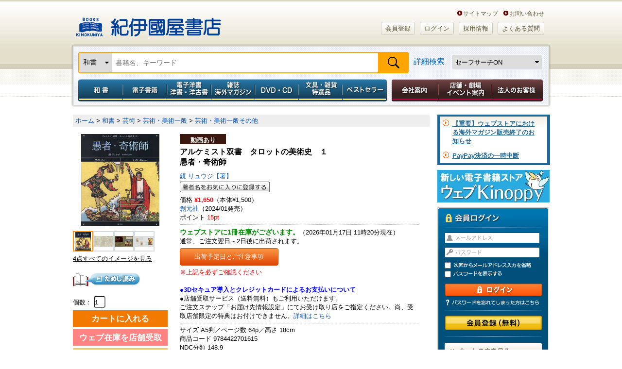

--- FILE ---
content_type: text/html; charset=utf-8
request_url: https://www.youtube-nocookie.com/embed/Axq56ub5K7Y?rel=0&controls=0&showinfo=0;autoplay=0;loop=1;modestbranding=1
body_size: 48011
content:
<!DOCTYPE html><html lang="en" dir="ltr" data-cast-api-enabled="true"><head><meta name="viewport" content="width=device-width, initial-scale=1"><meta name="robots" content="noindex"><script nonce="-e4WQK183eaJY2oVQ376sQ">if ('undefined' == typeof Symbol || 'undefined' == typeof Symbol.iterator) {delete Array.prototype.entries;}</script><style name="www-roboto" nonce="22xY_g48Mb9_TMYJG8hpZw">@font-face{font-family:'Roboto';font-style:normal;font-weight:400;font-stretch:100%;src:url(//fonts.gstatic.com/s/roboto/v48/KFO7CnqEu92Fr1ME7kSn66aGLdTylUAMa3GUBHMdazTgWw.woff2)format('woff2');unicode-range:U+0460-052F,U+1C80-1C8A,U+20B4,U+2DE0-2DFF,U+A640-A69F,U+FE2E-FE2F;}@font-face{font-family:'Roboto';font-style:normal;font-weight:400;font-stretch:100%;src:url(//fonts.gstatic.com/s/roboto/v48/KFO7CnqEu92Fr1ME7kSn66aGLdTylUAMa3iUBHMdazTgWw.woff2)format('woff2');unicode-range:U+0301,U+0400-045F,U+0490-0491,U+04B0-04B1,U+2116;}@font-face{font-family:'Roboto';font-style:normal;font-weight:400;font-stretch:100%;src:url(//fonts.gstatic.com/s/roboto/v48/KFO7CnqEu92Fr1ME7kSn66aGLdTylUAMa3CUBHMdazTgWw.woff2)format('woff2');unicode-range:U+1F00-1FFF;}@font-face{font-family:'Roboto';font-style:normal;font-weight:400;font-stretch:100%;src:url(//fonts.gstatic.com/s/roboto/v48/KFO7CnqEu92Fr1ME7kSn66aGLdTylUAMa3-UBHMdazTgWw.woff2)format('woff2');unicode-range:U+0370-0377,U+037A-037F,U+0384-038A,U+038C,U+038E-03A1,U+03A3-03FF;}@font-face{font-family:'Roboto';font-style:normal;font-weight:400;font-stretch:100%;src:url(//fonts.gstatic.com/s/roboto/v48/KFO7CnqEu92Fr1ME7kSn66aGLdTylUAMawCUBHMdazTgWw.woff2)format('woff2');unicode-range:U+0302-0303,U+0305,U+0307-0308,U+0310,U+0312,U+0315,U+031A,U+0326-0327,U+032C,U+032F-0330,U+0332-0333,U+0338,U+033A,U+0346,U+034D,U+0391-03A1,U+03A3-03A9,U+03B1-03C9,U+03D1,U+03D5-03D6,U+03F0-03F1,U+03F4-03F5,U+2016-2017,U+2034-2038,U+203C,U+2040,U+2043,U+2047,U+2050,U+2057,U+205F,U+2070-2071,U+2074-208E,U+2090-209C,U+20D0-20DC,U+20E1,U+20E5-20EF,U+2100-2112,U+2114-2115,U+2117-2121,U+2123-214F,U+2190,U+2192,U+2194-21AE,U+21B0-21E5,U+21F1-21F2,U+21F4-2211,U+2213-2214,U+2216-22FF,U+2308-230B,U+2310,U+2319,U+231C-2321,U+2336-237A,U+237C,U+2395,U+239B-23B7,U+23D0,U+23DC-23E1,U+2474-2475,U+25AF,U+25B3,U+25B7,U+25BD,U+25C1,U+25CA,U+25CC,U+25FB,U+266D-266F,U+27C0-27FF,U+2900-2AFF,U+2B0E-2B11,U+2B30-2B4C,U+2BFE,U+3030,U+FF5B,U+FF5D,U+1D400-1D7FF,U+1EE00-1EEFF;}@font-face{font-family:'Roboto';font-style:normal;font-weight:400;font-stretch:100%;src:url(//fonts.gstatic.com/s/roboto/v48/KFO7CnqEu92Fr1ME7kSn66aGLdTylUAMaxKUBHMdazTgWw.woff2)format('woff2');unicode-range:U+0001-000C,U+000E-001F,U+007F-009F,U+20DD-20E0,U+20E2-20E4,U+2150-218F,U+2190,U+2192,U+2194-2199,U+21AF,U+21E6-21F0,U+21F3,U+2218-2219,U+2299,U+22C4-22C6,U+2300-243F,U+2440-244A,U+2460-24FF,U+25A0-27BF,U+2800-28FF,U+2921-2922,U+2981,U+29BF,U+29EB,U+2B00-2BFF,U+4DC0-4DFF,U+FFF9-FFFB,U+10140-1018E,U+10190-1019C,U+101A0,U+101D0-101FD,U+102E0-102FB,U+10E60-10E7E,U+1D2C0-1D2D3,U+1D2E0-1D37F,U+1F000-1F0FF,U+1F100-1F1AD,U+1F1E6-1F1FF,U+1F30D-1F30F,U+1F315,U+1F31C,U+1F31E,U+1F320-1F32C,U+1F336,U+1F378,U+1F37D,U+1F382,U+1F393-1F39F,U+1F3A7-1F3A8,U+1F3AC-1F3AF,U+1F3C2,U+1F3C4-1F3C6,U+1F3CA-1F3CE,U+1F3D4-1F3E0,U+1F3ED,U+1F3F1-1F3F3,U+1F3F5-1F3F7,U+1F408,U+1F415,U+1F41F,U+1F426,U+1F43F,U+1F441-1F442,U+1F444,U+1F446-1F449,U+1F44C-1F44E,U+1F453,U+1F46A,U+1F47D,U+1F4A3,U+1F4B0,U+1F4B3,U+1F4B9,U+1F4BB,U+1F4BF,U+1F4C8-1F4CB,U+1F4D6,U+1F4DA,U+1F4DF,U+1F4E3-1F4E6,U+1F4EA-1F4ED,U+1F4F7,U+1F4F9-1F4FB,U+1F4FD-1F4FE,U+1F503,U+1F507-1F50B,U+1F50D,U+1F512-1F513,U+1F53E-1F54A,U+1F54F-1F5FA,U+1F610,U+1F650-1F67F,U+1F687,U+1F68D,U+1F691,U+1F694,U+1F698,U+1F6AD,U+1F6B2,U+1F6B9-1F6BA,U+1F6BC,U+1F6C6-1F6CF,U+1F6D3-1F6D7,U+1F6E0-1F6EA,U+1F6F0-1F6F3,U+1F6F7-1F6FC,U+1F700-1F7FF,U+1F800-1F80B,U+1F810-1F847,U+1F850-1F859,U+1F860-1F887,U+1F890-1F8AD,U+1F8B0-1F8BB,U+1F8C0-1F8C1,U+1F900-1F90B,U+1F93B,U+1F946,U+1F984,U+1F996,U+1F9E9,U+1FA00-1FA6F,U+1FA70-1FA7C,U+1FA80-1FA89,U+1FA8F-1FAC6,U+1FACE-1FADC,U+1FADF-1FAE9,U+1FAF0-1FAF8,U+1FB00-1FBFF;}@font-face{font-family:'Roboto';font-style:normal;font-weight:400;font-stretch:100%;src:url(//fonts.gstatic.com/s/roboto/v48/KFO7CnqEu92Fr1ME7kSn66aGLdTylUAMa3OUBHMdazTgWw.woff2)format('woff2');unicode-range:U+0102-0103,U+0110-0111,U+0128-0129,U+0168-0169,U+01A0-01A1,U+01AF-01B0,U+0300-0301,U+0303-0304,U+0308-0309,U+0323,U+0329,U+1EA0-1EF9,U+20AB;}@font-face{font-family:'Roboto';font-style:normal;font-weight:400;font-stretch:100%;src:url(//fonts.gstatic.com/s/roboto/v48/KFO7CnqEu92Fr1ME7kSn66aGLdTylUAMa3KUBHMdazTgWw.woff2)format('woff2');unicode-range:U+0100-02BA,U+02BD-02C5,U+02C7-02CC,U+02CE-02D7,U+02DD-02FF,U+0304,U+0308,U+0329,U+1D00-1DBF,U+1E00-1E9F,U+1EF2-1EFF,U+2020,U+20A0-20AB,U+20AD-20C0,U+2113,U+2C60-2C7F,U+A720-A7FF;}@font-face{font-family:'Roboto';font-style:normal;font-weight:400;font-stretch:100%;src:url(//fonts.gstatic.com/s/roboto/v48/KFO7CnqEu92Fr1ME7kSn66aGLdTylUAMa3yUBHMdazQ.woff2)format('woff2');unicode-range:U+0000-00FF,U+0131,U+0152-0153,U+02BB-02BC,U+02C6,U+02DA,U+02DC,U+0304,U+0308,U+0329,U+2000-206F,U+20AC,U+2122,U+2191,U+2193,U+2212,U+2215,U+FEFF,U+FFFD;}@font-face{font-family:'Roboto';font-style:normal;font-weight:500;font-stretch:100%;src:url(//fonts.gstatic.com/s/roboto/v48/KFO7CnqEu92Fr1ME7kSn66aGLdTylUAMa3GUBHMdazTgWw.woff2)format('woff2');unicode-range:U+0460-052F,U+1C80-1C8A,U+20B4,U+2DE0-2DFF,U+A640-A69F,U+FE2E-FE2F;}@font-face{font-family:'Roboto';font-style:normal;font-weight:500;font-stretch:100%;src:url(//fonts.gstatic.com/s/roboto/v48/KFO7CnqEu92Fr1ME7kSn66aGLdTylUAMa3iUBHMdazTgWw.woff2)format('woff2');unicode-range:U+0301,U+0400-045F,U+0490-0491,U+04B0-04B1,U+2116;}@font-face{font-family:'Roboto';font-style:normal;font-weight:500;font-stretch:100%;src:url(//fonts.gstatic.com/s/roboto/v48/KFO7CnqEu92Fr1ME7kSn66aGLdTylUAMa3CUBHMdazTgWw.woff2)format('woff2');unicode-range:U+1F00-1FFF;}@font-face{font-family:'Roboto';font-style:normal;font-weight:500;font-stretch:100%;src:url(//fonts.gstatic.com/s/roboto/v48/KFO7CnqEu92Fr1ME7kSn66aGLdTylUAMa3-UBHMdazTgWw.woff2)format('woff2');unicode-range:U+0370-0377,U+037A-037F,U+0384-038A,U+038C,U+038E-03A1,U+03A3-03FF;}@font-face{font-family:'Roboto';font-style:normal;font-weight:500;font-stretch:100%;src:url(//fonts.gstatic.com/s/roboto/v48/KFO7CnqEu92Fr1ME7kSn66aGLdTylUAMawCUBHMdazTgWw.woff2)format('woff2');unicode-range:U+0302-0303,U+0305,U+0307-0308,U+0310,U+0312,U+0315,U+031A,U+0326-0327,U+032C,U+032F-0330,U+0332-0333,U+0338,U+033A,U+0346,U+034D,U+0391-03A1,U+03A3-03A9,U+03B1-03C9,U+03D1,U+03D5-03D6,U+03F0-03F1,U+03F4-03F5,U+2016-2017,U+2034-2038,U+203C,U+2040,U+2043,U+2047,U+2050,U+2057,U+205F,U+2070-2071,U+2074-208E,U+2090-209C,U+20D0-20DC,U+20E1,U+20E5-20EF,U+2100-2112,U+2114-2115,U+2117-2121,U+2123-214F,U+2190,U+2192,U+2194-21AE,U+21B0-21E5,U+21F1-21F2,U+21F4-2211,U+2213-2214,U+2216-22FF,U+2308-230B,U+2310,U+2319,U+231C-2321,U+2336-237A,U+237C,U+2395,U+239B-23B7,U+23D0,U+23DC-23E1,U+2474-2475,U+25AF,U+25B3,U+25B7,U+25BD,U+25C1,U+25CA,U+25CC,U+25FB,U+266D-266F,U+27C0-27FF,U+2900-2AFF,U+2B0E-2B11,U+2B30-2B4C,U+2BFE,U+3030,U+FF5B,U+FF5D,U+1D400-1D7FF,U+1EE00-1EEFF;}@font-face{font-family:'Roboto';font-style:normal;font-weight:500;font-stretch:100%;src:url(//fonts.gstatic.com/s/roboto/v48/KFO7CnqEu92Fr1ME7kSn66aGLdTylUAMaxKUBHMdazTgWw.woff2)format('woff2');unicode-range:U+0001-000C,U+000E-001F,U+007F-009F,U+20DD-20E0,U+20E2-20E4,U+2150-218F,U+2190,U+2192,U+2194-2199,U+21AF,U+21E6-21F0,U+21F3,U+2218-2219,U+2299,U+22C4-22C6,U+2300-243F,U+2440-244A,U+2460-24FF,U+25A0-27BF,U+2800-28FF,U+2921-2922,U+2981,U+29BF,U+29EB,U+2B00-2BFF,U+4DC0-4DFF,U+FFF9-FFFB,U+10140-1018E,U+10190-1019C,U+101A0,U+101D0-101FD,U+102E0-102FB,U+10E60-10E7E,U+1D2C0-1D2D3,U+1D2E0-1D37F,U+1F000-1F0FF,U+1F100-1F1AD,U+1F1E6-1F1FF,U+1F30D-1F30F,U+1F315,U+1F31C,U+1F31E,U+1F320-1F32C,U+1F336,U+1F378,U+1F37D,U+1F382,U+1F393-1F39F,U+1F3A7-1F3A8,U+1F3AC-1F3AF,U+1F3C2,U+1F3C4-1F3C6,U+1F3CA-1F3CE,U+1F3D4-1F3E0,U+1F3ED,U+1F3F1-1F3F3,U+1F3F5-1F3F7,U+1F408,U+1F415,U+1F41F,U+1F426,U+1F43F,U+1F441-1F442,U+1F444,U+1F446-1F449,U+1F44C-1F44E,U+1F453,U+1F46A,U+1F47D,U+1F4A3,U+1F4B0,U+1F4B3,U+1F4B9,U+1F4BB,U+1F4BF,U+1F4C8-1F4CB,U+1F4D6,U+1F4DA,U+1F4DF,U+1F4E3-1F4E6,U+1F4EA-1F4ED,U+1F4F7,U+1F4F9-1F4FB,U+1F4FD-1F4FE,U+1F503,U+1F507-1F50B,U+1F50D,U+1F512-1F513,U+1F53E-1F54A,U+1F54F-1F5FA,U+1F610,U+1F650-1F67F,U+1F687,U+1F68D,U+1F691,U+1F694,U+1F698,U+1F6AD,U+1F6B2,U+1F6B9-1F6BA,U+1F6BC,U+1F6C6-1F6CF,U+1F6D3-1F6D7,U+1F6E0-1F6EA,U+1F6F0-1F6F3,U+1F6F7-1F6FC,U+1F700-1F7FF,U+1F800-1F80B,U+1F810-1F847,U+1F850-1F859,U+1F860-1F887,U+1F890-1F8AD,U+1F8B0-1F8BB,U+1F8C0-1F8C1,U+1F900-1F90B,U+1F93B,U+1F946,U+1F984,U+1F996,U+1F9E9,U+1FA00-1FA6F,U+1FA70-1FA7C,U+1FA80-1FA89,U+1FA8F-1FAC6,U+1FACE-1FADC,U+1FADF-1FAE9,U+1FAF0-1FAF8,U+1FB00-1FBFF;}@font-face{font-family:'Roboto';font-style:normal;font-weight:500;font-stretch:100%;src:url(//fonts.gstatic.com/s/roboto/v48/KFO7CnqEu92Fr1ME7kSn66aGLdTylUAMa3OUBHMdazTgWw.woff2)format('woff2');unicode-range:U+0102-0103,U+0110-0111,U+0128-0129,U+0168-0169,U+01A0-01A1,U+01AF-01B0,U+0300-0301,U+0303-0304,U+0308-0309,U+0323,U+0329,U+1EA0-1EF9,U+20AB;}@font-face{font-family:'Roboto';font-style:normal;font-weight:500;font-stretch:100%;src:url(//fonts.gstatic.com/s/roboto/v48/KFO7CnqEu92Fr1ME7kSn66aGLdTylUAMa3KUBHMdazTgWw.woff2)format('woff2');unicode-range:U+0100-02BA,U+02BD-02C5,U+02C7-02CC,U+02CE-02D7,U+02DD-02FF,U+0304,U+0308,U+0329,U+1D00-1DBF,U+1E00-1E9F,U+1EF2-1EFF,U+2020,U+20A0-20AB,U+20AD-20C0,U+2113,U+2C60-2C7F,U+A720-A7FF;}@font-face{font-family:'Roboto';font-style:normal;font-weight:500;font-stretch:100%;src:url(//fonts.gstatic.com/s/roboto/v48/KFO7CnqEu92Fr1ME7kSn66aGLdTylUAMa3yUBHMdazQ.woff2)format('woff2');unicode-range:U+0000-00FF,U+0131,U+0152-0153,U+02BB-02BC,U+02C6,U+02DA,U+02DC,U+0304,U+0308,U+0329,U+2000-206F,U+20AC,U+2122,U+2191,U+2193,U+2212,U+2215,U+FEFF,U+FFFD;}</style><script name="www-roboto" nonce="-e4WQK183eaJY2oVQ376sQ">if (document.fonts && document.fonts.load) {document.fonts.load("400 10pt Roboto", "E"); document.fonts.load("500 10pt Roboto", "E");}</script><link rel="stylesheet" href="/s/player/b95b0e7a/www-player.css" name="www-player" nonce="22xY_g48Mb9_TMYJG8hpZw"><style nonce="22xY_g48Mb9_TMYJG8hpZw">html {overflow: hidden;}body {font: 12px Roboto, Arial, sans-serif; background-color: #000; color: #fff; height: 100%; width: 100%; overflow: hidden; position: absolute; margin: 0; padding: 0;}#player {width: 100%; height: 100%;}h1 {text-align: center; color: #fff;}h3 {margin-top: 6px; margin-bottom: 3px;}.player-unavailable {position: absolute; top: 0; left: 0; right: 0; bottom: 0; padding: 25px; font-size: 13px; background: url(/img/meh7.png) 50% 65% no-repeat;}.player-unavailable .message {text-align: left; margin: 0 -5px 15px; padding: 0 5px 14px; border-bottom: 1px solid #888; font-size: 19px; font-weight: normal;}.player-unavailable a {color: #167ac6; text-decoration: none;}</style><script nonce="-e4WQK183eaJY2oVQ376sQ">var ytcsi={gt:function(n){n=(n||"")+"data_";return ytcsi[n]||(ytcsi[n]={tick:{},info:{},gel:{preLoggedGelInfos:[]}})},now:window.performance&&window.performance.timing&&window.performance.now&&window.performance.timing.navigationStart?function(){return window.performance.timing.navigationStart+window.performance.now()}:function(){return(new Date).getTime()},tick:function(l,t,n){var ticks=ytcsi.gt(n).tick;var v=t||ytcsi.now();if(ticks[l]){ticks["_"+l]=ticks["_"+l]||[ticks[l]];ticks["_"+l].push(v)}ticks[l]=
v},info:function(k,v,n){ytcsi.gt(n).info[k]=v},infoGel:function(p,n){ytcsi.gt(n).gel.preLoggedGelInfos.push(p)},setStart:function(t,n){ytcsi.tick("_start",t,n)}};
(function(w,d){function isGecko(){if(!w.navigator)return false;try{if(w.navigator.userAgentData&&w.navigator.userAgentData.brands&&w.navigator.userAgentData.brands.length){var brands=w.navigator.userAgentData.brands;var i=0;for(;i<brands.length;i++)if(brands[i]&&brands[i].brand==="Firefox")return true;return false}}catch(e){setTimeout(function(){throw e;})}if(!w.navigator.userAgent)return false;var ua=w.navigator.userAgent;return ua.indexOf("Gecko")>0&&ua.toLowerCase().indexOf("webkit")<0&&ua.indexOf("Edge")<
0&&ua.indexOf("Trident")<0&&ua.indexOf("MSIE")<0}ytcsi.setStart(w.performance?w.performance.timing.responseStart:null);var isPrerender=(d.visibilityState||d.webkitVisibilityState)=="prerender";var vName=!d.visibilityState&&d.webkitVisibilityState?"webkitvisibilitychange":"visibilitychange";if(isPrerender){var startTick=function(){ytcsi.setStart();d.removeEventListener(vName,startTick)};d.addEventListener(vName,startTick,false)}if(d.addEventListener)d.addEventListener(vName,function(){ytcsi.tick("vc")},
false);if(isGecko()){var isHidden=(d.visibilityState||d.webkitVisibilityState)=="hidden";if(isHidden)ytcsi.tick("vc")}var slt=function(el,t){setTimeout(function(){var n=ytcsi.now();el.loadTime=n;if(el.slt)el.slt()},t)};w.__ytRIL=function(el){if(!el.getAttribute("data-thumb"))if(w.requestAnimationFrame)w.requestAnimationFrame(function(){slt(el,0)});else slt(el,16)}})(window,document);
</script><script nonce="-e4WQK183eaJY2oVQ376sQ">var ytcfg={d:function(){return window.yt&&yt.config_||ytcfg.data_||(ytcfg.data_={})},get:function(k,o){return k in ytcfg.d()?ytcfg.d()[k]:o},set:function(){var a=arguments;if(a.length>1)ytcfg.d()[a[0]]=a[1];else{var k;for(k in a[0])ytcfg.d()[k]=a[0][k]}}};
ytcfg.set({"CLIENT_CANARY_STATE":"none","DEVICE":"cbr\u003dChrome\u0026cbrand\u003dapple\u0026cbrver\u003d131.0.0.0\u0026ceng\u003dWebKit\u0026cengver\u003d537.36\u0026cos\u003dMacintosh\u0026cosver\u003d10_15_7\u0026cplatform\u003dDESKTOP","EVENT_ID":"9vFqadTAK5Xe_tcPj7i60Q0","EXPERIMENT_FLAGS":{"ab_det_apm":true,"ab_det_el_h":true,"ab_det_em_inj":true,"ab_l_sig_st":true,"ab_l_sig_st_e":true,"action_companion_center_align_description":true,"allow_skip_networkless":true,"always_send_and_write":true,"att_web_record_metrics":true,"attmusi":true,"c3_enable_button_impression_logging":true,"c3_watch_page_component":true,"cancel_pending_navs":true,"clean_up_manual_attribution_header":true,"config_age_report_killswitch":true,"cow_optimize_idom_compat":true,"csi_config_handling_infra":true,"csi_on_gel":true,"delhi_mweb_colorful_sd":true,"delhi_mweb_colorful_sd_v2":true,"deprecate_csi_has_info":true,"deprecate_pair_servlet_enabled":true,"desktop_sparkles_light_cta_button":true,"disable_cached_masthead_data":true,"disable_child_node_auto_formatted_strings":true,"disable_enf_isd":true,"disable_log_to_visitor_layer":true,"disable_pacf_logging_for_memory_limited_tv":true,"embeds_enable_eid_enforcement_for_youtube":true,"embeds_enable_info_panel_dismissal":true,"embeds_enable_pfp_always_unbranded":true,"embeds_muted_autoplay_sound_fix":true,"embeds_serve_es6_client":true,"embeds_web_nwl_disable_nocookie":true,"embeds_web_updated_shorts_definition_fix":true,"enable_active_view_display_ad_renderer_web_home":true,"enable_ad_disclosure_banner_a11y_fix":true,"enable_chips_shelf_view_model_fully_reactive":true,"enable_client_creator_goal_ticker_bar_revamp":true,"enable_client_only_wiz_direct_reactions":true,"enable_client_sli_logging":true,"enable_client_streamz_web":true,"enable_client_ve_spec":true,"enable_cloud_save_error_popup_after_retry":true,"enable_cookie_reissue_iframe":true,"enable_dai_sdf_h5_preroll":true,"enable_datasync_id_header_in_web_vss_pings":true,"enable_default_mono_cta_migration_web_client":true,"enable_dma_post_enforcement":true,"enable_docked_chat_messages":true,"enable_entity_store_from_dependency_injection":true,"enable_inline_muted_playback_on_web_search":true,"enable_inline_muted_playback_on_web_search_for_vdc":true,"enable_inline_muted_playback_on_web_search_for_vdcb":true,"enable_is_mini_app_page_active_bugfix":true,"enable_live_overlay_feed_in_live_chat":true,"enable_logging_first_user_action_after_game_ready":true,"enable_ltc_param_fetch_from_innertube":true,"enable_masthead_mweb_padding_fix":true,"enable_menu_renderer_button_in_mweb_hclr":true,"enable_mini_app_command_handler_mweb_fix":true,"enable_mini_app_iframe_loaded_logging":true,"enable_mini_guide_downloads_item":true,"enable_mixed_direction_formatted_strings":true,"enable_mweb_livestream_ui_update":true,"enable_mweb_new_caption_language_picker":true,"enable_names_handles_account_switcher":true,"enable_network_request_logging_on_game_events":true,"enable_new_paid_product_placement":true,"enable_obtaining_ppn_query_param":true,"enable_open_in_new_tab_icon_for_short_dr_for_desktop_search":true,"enable_open_yt_content":true,"enable_origin_query_parameter_bugfix":true,"enable_pause_ads_on_ytv_html5":true,"enable_payments_purchase_manager":true,"enable_pdp_icon_prefetch":true,"enable_pl_r_si_fa":true,"enable_place_pivot_url":true,"enable_playable_a11y_label_with_badge_text":true,"enable_pv_screen_modern_text":true,"enable_removing_navbar_title_on_hashtag_page_mweb":true,"enable_resetting_scroll_position_on_flow_change":true,"enable_rta_manager":true,"enable_sdf_companion_h5":true,"enable_sdf_dai_h5_midroll":true,"enable_sdf_h5_endemic_mid_post_roll":true,"enable_sdf_on_h5_unplugged_vod_midroll":true,"enable_sdf_shorts_player_bytes_h5":true,"enable_sdk_performance_network_logging":true,"enable_sending_unwrapped_game_audio_as_serialized_metadata":true,"enable_sfv_effect_pivot_url":true,"enable_shorts_new_carousel":true,"enable_skip_ad_guidance_prompt":true,"enable_skippable_ads_for_unplugged_ad_pod":true,"enable_smearing_expansion_dai":true,"enable_third_party_info":true,"enable_time_out_messages":true,"enable_timeline_view_modern_transcript_fe":true,"enable_video_display_compact_button_group_for_desktop_search":true,"enable_watch_next_pause_autoplay_lact":true,"enable_web_home_top_landscape_image_layout_level_click":true,"enable_web_tiered_gel":true,"enable_window_constrained_buy_flow_dialog":true,"enable_wiz_queue_effect_and_on_init_initial_runs":true,"enable_ypc_spinners":true,"enable_yt_ata_iframe_authuser":true,"export_networkless_options":true,"export_player_version_to_ytconfig":true,"fill_single_video_with_notify_to_lasr":true,"fix_ad_miniplayer_controls_rendering":true,"fix_ads_tracking_for_swf_config_deprecation_mweb":true,"h5_companion_enable_adcpn_macro_substitution_for_click_pings":true,"h5_inplayer_enable_adcpn_macro_substitution_for_click_pings":true,"h5_reset_cache_and_filter_before_update_masthead":true,"hide_channel_creation_title_for_mweb":true,"high_ccv_client_side_caching_h5":true,"html5_log_trigger_events_with_debug_data":true,"html5_ssdai_enable_media_end_cue_range":true,"il_attach_cache_limit":true,"il_use_view_model_logging_context":true,"is_browser_support_for_webcam_streaming":true,"json_condensed_response":true,"kev_adb_pg":true,"kevlar_gel_error_routing":true,"kevlar_watch_cinematics":true,"live_chat_enable_controller_extraction":true,"live_chat_enable_rta_manager":true,"live_chat_increased_min_height":true,"log_click_with_layer_from_element_in_command_handler":true,"log_errors_through_nwl_on_retry":true,"mdx_enable_privacy_disclosure_ui":true,"mdx_load_cast_api_bootstrap_script":true,"medium_progress_bar_modification":true,"migrate_remaining_web_ad_badges_to_innertube":true,"mobile_account_menu_refresh":true,"mweb_a11y_enable_player_controls_invisible_toggle":true,"mweb_account_linking_noapp":true,"mweb_after_render_to_scheduler":true,"mweb_allow_modern_search_suggest_behavior":true,"mweb_animated_actions":true,"mweb_app_upsell_button_direct_to_app":true,"mweb_big_progress_bar":true,"mweb_c3_disable_carve_out":true,"mweb_c3_disable_carve_out_keep_external_links":true,"mweb_c3_enable_adaptive_signals":true,"mweb_c3_endscreen":true,"mweb_c3_endscreen_v2":true,"mweb_c3_library_page_enable_recent_shelf":true,"mweb_c3_remove_web_navigation_endpoint_data":true,"mweb_c3_use_canonical_from_player_response":true,"mweb_cinematic_watch":true,"mweb_command_handler":true,"mweb_delay_watch_initial_data":true,"mweb_disable_searchbar_scroll":true,"mweb_enable_fine_scrubbing_for_recs":true,"mweb_enable_keto_batch_player_fullscreen":true,"mweb_enable_keto_batch_player_progress_bar":true,"mweb_enable_keto_batch_player_tooltips":true,"mweb_enable_lockup_view_model_for_ucp":true,"mweb_enable_more_drawer":true,"mweb_enable_optional_fullscreen_landscape_locking":true,"mweb_enable_overlay_touch_manager":true,"mweb_enable_premium_carve_out_fix":true,"mweb_enable_refresh_detection":true,"mweb_enable_search_imp":true,"mweb_enable_sequence_signal":true,"mweb_enable_shorts_pivot_button":true,"mweb_enable_shorts_video_preload":true,"mweb_enable_skippables_on_jio_phone":true,"mweb_enable_storyboards":true,"mweb_enable_two_line_title_on_shorts":true,"mweb_enable_varispeed_controller":true,"mweb_enable_warm_channel_requests":true,"mweb_enable_watch_feed_infinite_scroll":true,"mweb_enable_wrapped_unplugged_pause_membership_dialog_renderer":true,"mweb_filter_video_format_in_webfe":true,"mweb_fix_livestream_seeking":true,"mweb_fix_monitor_visibility_after_render":true,"mweb_fix_section_list_continuation_item_renderers":true,"mweb_force_ios_fallback_to_native_control":true,"mweb_fp_auto_fullscreen":true,"mweb_fullscreen_controls":true,"mweb_fullscreen_controls_action_buttons":true,"mweb_fullscreen_watch_system":true,"mweb_home_reactive_shorts":true,"mweb_innertube_search_command":true,"mweb_lang_in_html":true,"mweb_like_button_synced_with_entities":true,"mweb_logo_use_home_page_ve":true,"mweb_module_decoration":true,"mweb_native_control_in_faux_fullscreen_shared":true,"mweb_panel_container_inert":true,"mweb_player_control_on_hover":true,"mweb_player_delhi_dtts":true,"mweb_player_settings_use_bottom_sheet":true,"mweb_player_show_previous_next_buttons_in_playlist":true,"mweb_player_skip_no_op_state_changes":true,"mweb_player_user_select_none":true,"mweb_playlist_engagement_panel":true,"mweb_progress_bar_seek_on_mouse_click":true,"mweb_pull_2_full":true,"mweb_pull_2_full_enable_touch_handlers":true,"mweb_schedule_warm_watch_response":true,"mweb_searchbox_legacy_navigation":true,"mweb_see_fewer_shorts":true,"mweb_sheets_ui_refresh":true,"mweb_shorts_comments_panel_id_change":true,"mweb_shorts_early_continuation":true,"mweb_show_ios_smart_banner":true,"mweb_use_server_url_on_startup":true,"mweb_watch_captions_enable_auto_translate":true,"mweb_watch_captions_set_default_size":true,"mweb_watch_stop_scheduler_on_player_response":true,"mweb_watchfeed_big_thumbnails":true,"mweb_yt_searchbox":true,"networkless_logging":true,"no_client_ve_attach_unless_shown":true,"nwl_send_from_memory_when_online":true,"pageid_as_header_web":true,"playback_settings_use_switch_menu":true,"player_controls_autonav_fix":true,"player_controls_skip_double_signal_update":true,"polymer_bad_build_labels":true,"polymer_verifiy_app_state":true,"qoe_send_and_write":true,"remove_chevron_from_ad_disclosure_banner_h5":true,"remove_masthead_channel_banner_on_refresh":true,"remove_slot_id_exited_trigger_for_dai_in_player_slot_expire":true,"replace_client_url_parsing_with_server_signal":true,"service_worker_enabled":true,"service_worker_push_enabled":true,"service_worker_push_home_page_prompt":true,"service_worker_push_watch_page_prompt":true,"shell_load_gcf":true,"shorten_initial_gel_batch_timeout":true,"should_use_yt_voice_endpoint_in_kaios":true,"skip_invalid_ytcsi_ticks":true,"skip_setting_info_in_csi_data_object":true,"smarter_ve_dedupping":true,"speedmaster_no_seek":true,"start_client_gcf_mweb":true,"stop_handling_click_for_non_rendering_overlay_layout":true,"suppress_error_204_logging":true,"synced_panel_scrolling_controller":true,"use_event_time_ms_header":true,"use_fifo_for_networkless":true,"use_player_abuse_bg_library":true,"use_request_time_ms_header":true,"use_session_based_sampling":true,"use_thumbnail_overlay_time_status_renderer_for_live_badge":true,"use_ts_visibilitylogger":true,"vss_final_ping_send_and_write":true,"vss_playback_use_send_and_write":true,"web_adaptive_repeat_ase":true,"web_always_load_chat_support":true,"web_animated_like":true,"web_api_url":true,"web_attributed_string_deep_equal_bugfix":true,"web_autonav_allow_off_by_default":true,"web_button_vm_refactor_disabled":true,"web_c3_log_app_init_finish":true,"web_csi_action_sampling_enabled":true,"web_dedupe_ve_grafting":true,"web_disable_backdrop_filter":true,"web_enable_ab_rsp_cl":true,"web_enable_course_icon_update":true,"web_enable_error_204":true,"web_enable_horizontal_video_attributes_section":true,"web_fix_segmented_like_dislike_undefined":true,"web_gcf_hashes_innertube":true,"web_gel_timeout_cap":true,"web_metadata_carousel_elref_bugfix":true,"web_parent_target_for_sheets":true,"web_persist_server_autonav_state_on_client":true,"web_playback_associated_log_ctt":true,"web_playback_associated_ve":true,"web_prefetch_preload_video":true,"web_progress_bar_draggable":true,"web_resizable_advertiser_banner_on_masthead_safari_fix":true,"web_scheduler_auto_init":true,"web_shorts_just_watched_on_channel_and_pivot_study":true,"web_shorts_just_watched_overlay":true,"web_shorts_pivot_button_view_model_reactive":true,"web_tag_automated_log_events":true,"web_update_panel_visibility_logging_fix":true,"web_video_attribute_view_model_a11y_fix":true,"web_watch_controls_state_signals":true,"web_wiz_attributed_string":true,"web_yt_config_context":true,"webfe_mweb_watch_microdata":true,"webfe_watch_shorts_canonical_url_fix":true,"webpo_exit_on_net_err":true,"wiz_diff_overwritable":true,"wiz_memoize_stamper_items":true,"woffle_used_state_report":true,"wpo_gel_strz":true,"ytcp_paper_tooltip_use_scoped_owner_root":true,"ytidb_clear_embedded_player":true,"H5_async_logging_delay_ms":30000.0,"attention_logging_scroll_throttle":500.0,"autoplay_pause_by_lact_sampling_fraction":0.0,"cinematic_watch_effect_opacity":0.4,"log_window_onerror_fraction":0.1,"speedmaster_playback_rate":2.0,"tv_pacf_logging_sample_rate":0.01,"web_attention_logging_scroll_throttle":500.0,"web_load_prediction_threshold":0.1,"web_navigation_prediction_threshold":0.1,"web_pbj_log_warning_rate":0.0,"web_system_health_fraction":0.01,"ytidb_transaction_ended_event_rate_limit":0.02,"active_time_update_interval_ms":10000,"att_init_delay":500,"autoplay_pause_by_lact_sec":0,"botguard_async_snapshot_timeout_ms":3000,"check_navigator_accuracy_timeout_ms":0,"cinematic_watch_css_filter_blur_strength":40,"cinematic_watch_fade_out_duration":500,"close_webview_delay_ms":100,"cloud_save_game_data_rate_limit_ms":3000,"compression_disable_point":10,"custom_active_view_tos_timeout_ms":3600000,"embeds_widget_poll_interval_ms":0,"gel_min_batch_size":3,"gel_queue_timeout_max_ms":60000,"get_async_timeout_ms":60000,"hide_cta_for_home_web_video_ads_animate_in_time":2,"html5_byterate_soft_cap":0,"initial_gel_batch_timeout":2000,"max_body_size_to_compress":500000,"max_prefetch_window_sec_for_livestream_optimization":10,"min_prefetch_offset_sec_for_livestream_optimization":20,"mini_app_container_iframe_src_update_delay_ms":0,"multiple_preview_news_duration_time":11000,"mweb_c3_toast_duration_ms":5000,"mweb_deep_link_fallback_timeout_ms":10000,"mweb_delay_response_received_actions":100,"mweb_fp_dpad_rate_limit_ms":0,"mweb_fp_dpad_watch_title_clamp_lines":0,"mweb_history_manager_cache_size":100,"mweb_ios_fullscreen_playback_transition_delay_ms":500,"mweb_ios_fullscreen_system_pause_epilson_ms":0,"mweb_override_response_store_expiration_ms":0,"mweb_shorts_early_continuation_trigger_threshold":4,"mweb_w2w_max_age_seconds":0,"mweb_watch_captions_default_size":2,"neon_dark_launch_gradient_count":0,"network_polling_interval":30000,"play_click_interval_ms":30000,"play_ping_interval_ms":10000,"prefetch_comments_ms_after_video":0,"send_config_hash_timer":0,"service_worker_push_logged_out_prompt_watches":-1,"service_worker_push_prompt_cap":-1,"service_worker_push_prompt_delay_microseconds":3888000000000,"show_mini_app_ad_frequency_cap_ms":300000,"slow_compressions_before_abandon_count":4,"speedmaster_cancellation_movement_dp":10,"speedmaster_touch_activation_ms":500,"web_attention_logging_throttle":500,"web_foreground_heartbeat_interval_ms":28000,"web_gel_debounce_ms":10000,"web_logging_max_batch":100,"web_max_tracing_events":50,"web_tracing_session_replay":0,"wil_icon_max_concurrent_fetches":9999,"ytidb_remake_db_retries":3,"ytidb_reopen_db_retries":3,"WebClientReleaseProcessCritical__youtube_embeds_client_version_override":"","WebClientReleaseProcessCritical__youtube_embeds_web_client_version_override":"","WebClientReleaseProcessCritical__youtube_mweb_client_version_override":"","debug_forced_internalcountrycode":"","embeds_web_synth_ch_headers_banned_urls_regex":"","enable_web_media_service":"DISABLED","il_payload_scraping":"","live_chat_unicode_emoji_json_url":"https://www.gstatic.com/youtube/img/emojis/emojis-svg-9.json","mweb_deep_link_feature_tag_suffix":"11268432","mweb_enable_shorts_innertube_player_prefetch_trigger":"NONE","mweb_fp_dpad":"home,search,browse,channel,create_channel,experiments,settings,trending,oops,404,paid_memberships,sponsorship,premium,shorts","mweb_fp_dpad_linear_navigation":"","mweb_fp_dpad_linear_navigation_visitor":"","mweb_fp_dpad_visitor":"","mweb_preload_video_by_player_vars":"","mweb_sign_in_button_style":"STYLE_SUGGESTIVE_AVATAR","place_pivot_triggering_container_alternate":"","place_pivot_triggering_counterfactual_container_alternate":"","search_ui_mweb_searchbar_restyle":"DEFAULT","service_worker_push_force_notification_prompt_tag":"1","service_worker_scope":"/","suggest_exp_str":"","web_client_version_override":"","kevlar_command_handler_command_banlist":[],"mini_app_ids_without_game_ready":["UgkxHHtsak1SC8mRGHMZewc4HzeAY3yhPPmJ","Ugkx7OgzFqE6z_5Mtf4YsotGfQNII1DF_RBm"],"web_op_signal_type_banlist":[],"web_tracing_enabled_spans":["event","command"]},"GAPI_HINT_PARAMS":"m;/_/scs/abc-static/_/js/k\u003dgapi.gapi.en.FZb77tO2YW4.O/d\u003d1/rs\u003dAHpOoo8lqavmo6ayfVxZovyDiP6g3TOVSQ/m\u003d__features__","GAPI_HOST":"https://apis.google.com","GAPI_LOCALE":"en_US","GL":"US","HL":"en","HTML_DIR":"ltr","HTML_LANG":"en","INNERTUBE_API_KEY":"AIzaSyAO_FJ2SlqU8Q4STEHLGCilw_Y9_11qcW8","INNERTUBE_API_VERSION":"v1","INNERTUBE_CLIENT_NAME":"WEB_EMBEDDED_PLAYER","INNERTUBE_CLIENT_VERSION":"1.20260116.01.00","INNERTUBE_CONTEXT":{"client":{"hl":"en","gl":"US","remoteHost":"18.219.111.252","deviceMake":"Apple","deviceModel":"","visitorData":"CgtiRlh4N0s3dnZUYyj246vLBjIKCgJVUxIEGgAgEA%3D%3D","userAgent":"Mozilla/5.0 (Macintosh; Intel Mac OS X 10_15_7) AppleWebKit/537.36 (KHTML, like Gecko) Chrome/131.0.0.0 Safari/537.36; ClaudeBot/1.0; +claudebot@anthropic.com),gzip(gfe)","clientName":"WEB_EMBEDDED_PLAYER","clientVersion":"1.20260116.01.00","osName":"Macintosh","osVersion":"10_15_7","originalUrl":"https://www.youtube-nocookie.com/embed/Axq56ub5K7Y?rel\u003d0\u0026controls\u003d0\u0026showinfo\u003d0%3Bautoplay%3D0%3Bloop%3D1%3Bmodestbranding%3D1","platform":"DESKTOP","clientFormFactor":"UNKNOWN_FORM_FACTOR","configInfo":{"appInstallData":"[base64]%3D%3D"},"browserName":"Chrome","browserVersion":"131.0.0.0","acceptHeader":"text/html,application/xhtml+xml,application/xml;q\u003d0.9,image/webp,image/apng,*/*;q\u003d0.8,application/signed-exchange;v\u003db3;q\u003d0.9","deviceExperimentId":"ChxOelU1TmpFME9UYzJNVE0yTmpZMk1UZzVOdz09EPbjq8sGGPbjq8sG","rolloutToken":"CJTh9vmEsvnbHhD9rMvUwZGSAxj9rMvUwZGSAw%3D%3D"},"user":{"lockedSafetyMode":false},"request":{"useSsl":true},"clickTracking":{"clickTrackingParams":"IhMI1JPL1MGRkgMVFa//BB0PnC7a"},"thirdParty":{"embeddedPlayerContext":{"embeddedPlayerEncryptedContext":"AD5ZzFT2qAFbn6iDE7_ZY5IjxwRJwWzX4a3OsnZakXv2H8O56h4xg-_SYG9cHCvMLQDu_5Uns-C3Htgt7QZQZJHhsqoUErRVCqEsmhjEGsz8Hyt0V2vk5ornnCbPp3J4hQ2N80aJHU-1kyTS_a3JZ1_YZGKD7hCt2U1OXog","ancestorOriginsSupported":false}}},"INNERTUBE_CONTEXT_CLIENT_NAME":56,"INNERTUBE_CONTEXT_CLIENT_VERSION":"1.20260116.01.00","INNERTUBE_CONTEXT_GL":"US","INNERTUBE_CONTEXT_HL":"en","LATEST_ECATCHER_SERVICE_TRACKING_PARAMS":{"client.name":"WEB_EMBEDDED_PLAYER","client.jsfeat":"2021"},"LOGGED_IN":false,"PAGE_BUILD_LABEL":"youtube.embeds.web_20260116_01_RC00","PAGE_CL":856990104,"SERVER_NAME":"WebFE","VISITOR_DATA":"CgtiRlh4N0s3dnZUYyj246vLBjIKCgJVUxIEGgAgEA%3D%3D","WEB_PLAYER_CONTEXT_CONFIGS":{"WEB_PLAYER_CONTEXT_CONFIG_ID_EMBEDDED_PLAYER":{"rootElementId":"movie_player","jsUrl":"/s/player/b95b0e7a/player_ias.vflset/en_US/base.js","cssUrl":"/s/player/b95b0e7a/www-player.css","contextId":"WEB_PLAYER_CONTEXT_CONFIG_ID_EMBEDDED_PLAYER","eventLabel":"embedded","contentRegion":"US","hl":"en_US","hostLanguage":"en","innertubeApiKey":"AIzaSyAO_FJ2SlqU8Q4STEHLGCilw_Y9_11qcW8","innertubeApiVersion":"v1","innertubeContextClientVersion":"1.20260116.01.00","controlsType":0,"disableRelatedVideos":true,"device":{"brand":"apple","model":"","browser":"Chrome","browserVersion":"131.0.0.0","os":"Macintosh","osVersion":"10_15_7","platform":"DESKTOP","interfaceName":"WEB_EMBEDDED_PLAYER","interfaceVersion":"1.20260116.01.00"},"serializedExperimentIds":"24004644,24499534,51010235,51063643,51098299,51204329,51222973,51340662,51349914,51353393,51366423,51389629,51404808,51404810,51425034,51484222,51490331,51500051,51505436,51530495,51534669,51560386,51565116,51566373,51572003,51578632,51583567,51583821,51585555,51586115,51605258,51605395,51609830,51611457,51615067,51620866,51621065,51622844,51626155,51632249,51637029,51638932,51648336,51656217,51666850,51672162,51681662,51683502,51684301,51684307,51691589,51693511,51696107,51696619,51697032,51700777,51704637,51705183,51705185,51705977,51708691,51709242,51711227,51711298,51712601,51713237,51714463,51717474,51719096,51719410,51719627,51724105,51729217,51735450,51737134,51738919,51741219,51742824,51742830,51742877,51744562","serializedExperimentFlags":"H5_async_logging_delay_ms\u003d30000.0\u0026PlayerWeb__h5_enable_advisory_rating_restrictions\u003dtrue\u0026a11y_h5_associate_survey_question\u003dtrue\u0026ab_det_apm\u003dtrue\u0026ab_det_el_h\u003dtrue\u0026ab_det_em_inj\u003dtrue\u0026ab_l_sig_st\u003dtrue\u0026ab_l_sig_st_e\u003dtrue\u0026action_companion_center_align_description\u003dtrue\u0026ad_pod_disable_companion_persist_ads_quality\u003dtrue\u0026add_stmp_logs_for_voice_boost\u003dtrue\u0026allow_autohide_on_paused_videos\u003dtrue\u0026allow_drm_override\u003dtrue\u0026allow_live_autoplay\u003dtrue\u0026allow_poltergust_autoplay\u003dtrue\u0026allow_skip_networkless\u003dtrue\u0026allow_vp9_1080p_mq_enc\u003dtrue\u0026always_cache_redirect_endpoint\u003dtrue\u0026always_send_and_write\u003dtrue\u0026annotation_module_vast_cards_load_logging_fraction\u003d0.0\u0026assign_drm_family_by_format\u003dtrue\u0026att_web_record_metrics\u003dtrue\u0026attention_logging_scroll_throttle\u003d500.0\u0026attmusi\u003dtrue\u0026autoplay_time\u003d10000\u0026autoplay_time_for_fullscreen\u003d-1\u0026autoplay_time_for_music_content\u003d-1\u0026bg_vm_reinit_threshold\u003d7200000\u0026blocked_packages_for_sps\u003d[]\u0026botguard_async_snapshot_timeout_ms\u003d3000\u0026captions_url_add_ei\u003dtrue\u0026check_navigator_accuracy_timeout_ms\u003d0\u0026clean_up_manual_attribution_header\u003dtrue\u0026compression_disable_point\u003d10\u0026cow_optimize_idom_compat\u003dtrue\u0026csi_config_handling_infra\u003dtrue\u0026csi_on_gel\u003dtrue\u0026custom_active_view_tos_timeout_ms\u003d3600000\u0026dash_manifest_version\u003d5\u0026debug_bandaid_hostname\u003d\u0026debug_bandaid_port\u003d0\u0026debug_sherlog_username\u003d\u0026delhi_modern_player_default_thumbnail_percentage\u003d0.0\u0026delhi_modern_player_faster_autohide_delay_ms\u003d2000\u0026delhi_modern_player_pause_thumbnail_percentage\u003d0.6\u0026delhi_modern_web_player_blending_mode\u003d\u0026delhi_modern_web_player_disable_frosted_glass\u003dtrue\u0026delhi_modern_web_player_horizontal_volume_controls\u003dtrue\u0026delhi_modern_web_player_lhs_volume_controls\u003dtrue\u0026delhi_modern_web_player_responsive_compact_controls_threshold\u003d0\u0026deprecate_22\u003dtrue\u0026deprecate_csi_has_info\u003dtrue\u0026deprecate_delay_ping\u003dtrue\u0026deprecate_pair_servlet_enabled\u003dtrue\u0026desktop_sparkles_light_cta_button\u003dtrue\u0026disable_av1_setting\u003dtrue\u0026disable_branding_context\u003dtrue\u0026disable_cached_masthead_data\u003dtrue\u0026disable_channel_id_check_for_suspended_channels\u003dtrue\u0026disable_child_node_auto_formatted_strings\u003dtrue\u0026disable_enf_isd\u003dtrue\u0026disable_lifa_for_supex_users\u003dtrue\u0026disable_log_to_visitor_layer\u003dtrue\u0026disable_mdx_connection_in_mdx_module_for_music_web\u003dtrue\u0026disable_pacf_logging_for_memory_limited_tv\u003dtrue\u0026disable_reduced_fullscreen_autoplay_countdown_for_minors\u003dtrue\u0026disable_reel_item_watch_format_filtering\u003dtrue\u0026disable_threegpp_progressive_formats\u003dtrue\u0026disable_touch_events_on_skip_button\u003dtrue\u0026edge_encryption_fill_primary_key_version\u003dtrue\u0026embeds_enable_info_panel_dismissal\u003dtrue\u0026embeds_enable_move_set_center_crop_to_public\u003dtrue\u0026embeds_enable_per_video_embed_config\u003dtrue\u0026embeds_enable_pfp_always_unbranded\u003dtrue\u0026embeds_web_lite_mode\u003d1\u0026embeds_web_nwl_disable_nocookie\u003dtrue\u0026embeds_web_synth_ch_headers_banned_urls_regex\u003d\u0026enable_active_view_display_ad_renderer_web_home\u003dtrue\u0026enable_active_view_lr_shorts_video\u003dtrue\u0026enable_active_view_web_shorts_video\u003dtrue\u0026enable_ad_cpn_macro_substitution_for_click_pings\u003dtrue\u0026enable_ad_disclosure_banner_a11y_fix\u003dtrue\u0026enable_app_promo_endcap_eml_on_tablet\u003dtrue\u0026enable_batched_cross_device_pings_in_gel_fanout\u003dtrue\u0026enable_cast_for_web_unplugged\u003dtrue\u0026enable_cast_on_music_web\u003dtrue\u0026enable_cipher_for_manifest_urls\u003dtrue\u0026enable_cleanup_masthead_autoplay_hack_fix\u003dtrue\u0026enable_client_creator_goal_ticker_bar_revamp\u003dtrue\u0026enable_client_only_wiz_direct_reactions\u003dtrue\u0026enable_client_page_id_header_for_first_party_pings\u003dtrue\u0026enable_client_sli_logging\u003dtrue\u0026enable_client_ve_spec\u003dtrue\u0026enable_cookie_reissue_iframe\u003dtrue\u0026enable_cta_banner_on_unplugged_lr\u003dtrue\u0026enable_custom_playhead_parsing\u003dtrue\u0026enable_dai_sdf_h5_preroll\u003dtrue\u0026enable_datasync_id_header_in_web_vss_pings\u003dtrue\u0026enable_default_mono_cta_migration_web_client\u003dtrue\u0026enable_dsa_ad_badge_for_action_endcap_on_android\u003dtrue\u0026enable_dsa_ad_badge_for_action_endcap_on_ios\u003dtrue\u0026enable_entity_store_from_dependency_injection\u003dtrue\u0026enable_error_corrections_infocard_web_client\u003dtrue\u0026enable_error_corrections_infocards_icon_web\u003dtrue\u0026enable_inline_muted_playback_on_web_search\u003dtrue\u0026enable_inline_muted_playback_on_web_search_for_vdc\u003dtrue\u0026enable_inline_muted_playback_on_web_search_for_vdcb\u003dtrue\u0026enable_inline_playback_in_ustreamer_config\u003dtrue\u0026enable_kabuki_comments_on_shorts\u003ddisabled\u0026enable_live_overlay_feed_in_live_chat\u003dtrue\u0026enable_ltc_param_fetch_from_innertube\u003dtrue\u0026enable_mixed_direction_formatted_strings\u003dtrue\u0026enable_modern_skip_button_on_web\u003dtrue\u0026enable_mweb_livestream_ui_update\u003dtrue\u0026enable_new_paid_product_placement\u003dtrue\u0026enable_open_in_new_tab_icon_for_short_dr_for_desktop_search\u003dtrue\u0026enable_out_of_stock_text_all_surfaces\u003dtrue\u0026enable_paid_content_overlay_bugfix\u003dtrue\u0026enable_pause_ads_on_ytv_html5\u003dtrue\u0026enable_pl_r_si_fa\u003dtrue\u0026enable_policy_based_hqa_filter_in_watch_server\u003dtrue\u0026enable_progres_commands_lr_feeds\u003dtrue\u0026enable_publishing_region_param_in_sus\u003dtrue\u0026enable_pv_screen_modern_text\u003dtrue\u0026enable_rpr_token_on_ltl_lookup\u003dtrue\u0026enable_sdf_companion_h5\u003dtrue\u0026enable_sdf_dai_h5_midroll\u003dtrue\u0026enable_sdf_h5_endemic_mid_post_roll\u003dtrue\u0026enable_sdf_on_h5_unplugged_vod_midroll\u003dtrue\u0026enable_sdf_shorts_player_bytes_h5\u003dtrue\u0026enable_server_driven_abr\u003dtrue\u0026enable_server_driven_abr_for_backgroundable\u003dtrue\u0026enable_server_driven_abr_url_generation\u003dtrue\u0026enable_server_driven_readahead\u003dtrue\u0026enable_skip_ad_guidance_prompt\u003dtrue\u0026enable_skip_to_next_messaging\u003dtrue\u0026enable_skippable_ads_for_unplugged_ad_pod\u003dtrue\u0026enable_smart_skip_player_controls_shown_on_web\u003dtrue\u0026enable_smart_skip_player_controls_shown_on_web_increased_triggering_sensitivity\u003dtrue\u0026enable_smart_skip_speedmaster_on_web\u003dtrue\u0026enable_smearing_expansion_dai\u003dtrue\u0026enable_split_screen_ad_baseline_experience_endemic_live_h5\u003dtrue\u0026enable_third_party_info\u003dtrue\u0026enable_to_call_playready_backend_directly\u003dtrue\u0026enable_unified_action_endcap_on_web\u003dtrue\u0026enable_video_display_compact_button_group_for_desktop_search\u003dtrue\u0026enable_voice_boost_feature\u003dtrue\u0026enable_vp9_appletv5_on_server\u003dtrue\u0026enable_watch_server_rejected_formats_logging\u003dtrue\u0026enable_web_home_top_landscape_image_layout_level_click\u003dtrue\u0026enable_web_media_session_metadata_fix\u003dtrue\u0026enable_web_premium_varispeed_upsell\u003dtrue\u0026enable_web_tiered_gel\u003dtrue\u0026enable_wiz_queue_effect_and_on_init_initial_runs\u003dtrue\u0026enable_yt_ata_iframe_authuser\u003dtrue\u0026enable_ytv_csdai_vp9\u003dtrue\u0026export_networkless_options\u003dtrue\u0026export_player_version_to_ytconfig\u003dtrue\u0026fill_ads_ustreamer_config_inline\u003dtrue\u0026fill_live_request_config_in_ustreamer_config\u003dtrue\u0026fill_single_video_with_notify_to_lasr\u003dtrue\u0026filter_vb_without_non_vb_equivalents\u003dtrue\u0026filter_vp9_for_live_dai\u003dtrue\u0026fix_ad_miniplayer_controls_rendering\u003dtrue\u0026fix_ads_tracking_for_swf_config_deprecation_mweb\u003dtrue\u0026fix_h5_toggle_button_a11y\u003dtrue\u0026fix_survey_color_contrast_on_destop\u003dtrue\u0026fix_toggle_button_role_for_ad_components\u003dtrue\u0026fresca_polling_delay_override\u003d0\u0026gab_return_sabr_ssdai_config\u003dtrue\u0026gel_min_batch_size\u003d3\u0026gel_queue_timeout_max_ms\u003d60000\u0026gvi_channel_client_screen\u003dtrue\u0026h5_companion_enable_adcpn_macro_substitution_for_click_pings\u003dtrue\u0026h5_enable_ad_mbs\u003dtrue\u0026h5_inplayer_enable_adcpn_macro_substitution_for_click_pings\u003dtrue\u0026h5_reset_cache_and_filter_before_update_masthead\u003dtrue\u0026heatseeker_decoration_threshold\u003d0.0\u0026hfr_dropped_framerate_fallback_threshold\u003d0\u0026hide_cta_for_home_web_video_ads_animate_in_time\u003d2\u0026high_ccv_client_side_caching_h5\u003dtrue\u0026hls_use_new_codecs_string_api\u003dtrue\u0026html5_ad_timeout_ms\u003d0\u0026html5_adaptation_step_count\u003d0\u0026html5_ads_preroll_lock_timeout_delay_ms\u003d15000\u0026html5_allow_multiview_tile_preload\u003dtrue\u0026html5_allow_video_keyframe_without_audio\u003dtrue\u0026html5_apply_min_failures\u003dtrue\u0026html5_apply_start_time_within_ads_for_ssdai_transitions\u003dtrue\u0026html5_atr_disable_force_fallback\u003dtrue\u0026html5_att_playback_timeout_ms\u003d30000\u0026html5_attach_num_random_bytes_to_bandaid\u003d0\u0026html5_attach_po_token_to_bandaid\u003dtrue\u0026html5_autonav_cap_idle_secs\u003d0\u0026html5_autonav_quality_cap\u003d720\u0026html5_autoplay_default_quality_cap\u003d0\u0026html5_auxiliary_estimate_weight\u003d0.0\u0026html5_av1_ordinal_cap\u003d0\u0026html5_bandaid_attach_content_po_token\u003dtrue\u0026html5_block_pip_safari_delay\u003d0\u0026html5_bypass_contention_secs\u003d0.0\u0026html5_byterate_soft_cap\u003d0\u0026html5_check_for_idle_network_interval_ms\u003d-1\u0026html5_chipset_soft_cap\u003d8192\u0026html5_consume_all_buffered_bytes_one_poll\u003dtrue\u0026html5_continuous_goodput_probe_interval_ms\u003d0\u0026html5_d6de4_cloud_project_number\u003d868618676952\u0026html5_d6de4_defer_timeout_ms\u003d0\u0026html5_debug_data_log_probability\u003d0.0\u0026html5_decode_to_texture_cap\u003dtrue\u0026html5_default_ad_gain\u003d0.5\u0026html5_default_av1_threshold\u003d0\u0026html5_default_quality_cap\u003d0\u0026html5_defer_fetch_att_ms\u003d0\u0026html5_delayed_retry_count\u003d1\u0026html5_delayed_retry_delay_ms\u003d5000\u0026html5_deprecate_adservice\u003dtrue\u0026html5_deprecate_manifestful_fallback\u003dtrue\u0026html5_deprecate_video_tag_pool\u003dtrue\u0026html5_desktop_vr180_allow_panning\u003dtrue\u0026html5_df_downgrade_thresh\u003d0.6\u0026html5_disable_loop_range_for_shorts_ads\u003dtrue\u0026html5_disable_move_pssh_to_moov\u003dtrue\u0026html5_disable_non_contiguous\u003dtrue\u0026html5_disable_ustreamer_constraint_for_sabr\u003dtrue\u0026html5_disable_web_safari_dai\u003dtrue\u0026html5_displayed_frame_rate_downgrade_threshold\u003d45\u0026html5_drm_byterate_soft_cap\u003d0\u0026html5_drm_check_all_key_error_states\u003dtrue\u0026html5_drm_cpi_license_key\u003dtrue\u0026html5_drm_live_byterate_soft_cap\u003d0\u0026html5_early_media_for_sharper_shorts\u003dtrue\u0026html5_enable_ac3\u003dtrue\u0026html5_enable_audio_track_stickiness\u003dtrue\u0026html5_enable_audio_track_stickiness_phase_two\u003dtrue\u0026html5_enable_caption_changes_for_mosaic\u003dtrue\u0026html5_enable_composite_embargo\u003dtrue\u0026html5_enable_d6de4\u003dtrue\u0026html5_enable_d6de4_cold_start_and_error\u003dtrue\u0026html5_enable_d6de4_idle_priority_job\u003dtrue\u0026html5_enable_drc\u003dtrue\u0026html5_enable_drc_toggle_api\u003dtrue\u0026html5_enable_eac3\u003dtrue\u0026html5_enable_embedded_player_visibility_signals\u003dtrue\u0026html5_enable_oduc\u003dtrue\u0026html5_enable_sabr_from_watch_server\u003dtrue\u0026html5_enable_sabr_host_fallback\u003dtrue\u0026html5_enable_server_driven_request_cancellation\u003dtrue\u0026html5_enable_sps_retry_backoff_metadata_requests\u003dtrue\u0026html5_enable_ssdai_transition_with_only_enter_cuerange\u003dtrue\u0026html5_enable_triggering_cuepoint_for_slot\u003dtrue\u0026html5_enable_tvos_dash\u003dtrue\u0026html5_enable_tvos_encrypted_vp9\u003dtrue\u0026html5_enable_widevine_for_alc\u003dtrue\u0026html5_enable_widevine_for_fast_linear\u003dtrue\u0026html5_encourage_array_coalescing\u003dtrue\u0026html5_fill_default_mosaic_audio_track_id\u003dtrue\u0026html5_fix_multi_audio_offline_playback\u003dtrue\u0026html5_fixed_media_duration_for_request\u003d0\u0026html5_force_sabr_from_watch_server_for_dfss\u003dtrue\u0026html5_forward_click_tracking_params_on_reload\u003dtrue\u0026html5_gapless_ad_autoplay_on_video_to_ad_only\u003dtrue\u0026html5_gapless_ended_transition_buffer_ms\u003d200\u0026html5_gapless_handoff_close_end_long_rebuffer_cfl\u003dtrue\u0026html5_gapless_handoff_close_end_long_rebuffer_delay_ms\u003d0\u0026html5_gapless_loop_seek_offset_in_milli\u003d0\u0026html5_gapless_slow_seek_cfl\u003dtrue\u0026html5_gapless_slow_seek_delay_ms\u003d0\u0026html5_gapless_slow_start_delay_ms\u003d0\u0026html5_generate_content_po_token\u003dtrue\u0026html5_generate_session_po_token\u003dtrue\u0026html5_gl_fps_threshold\u003d0\u0026html5_hard_cap_max_vertical_resolution_for_shorts\u003d0\u0026html5_hdcp_probing_stream_url\u003d\u0026html5_head_miss_secs\u003d0.0\u0026html5_hfr_quality_cap\u003d0\u0026html5_high_res_logging_percent\u003d0.01\u0026html5_hopeless_secs\u003d0\u0026html5_huli_ssdai_use_playback_state\u003dtrue\u0026html5_idle_rate_limit_ms\u003d0\u0026html5_ignore_sabrseek_during_adskip\u003dtrue\u0026html5_innertube_heartbeats_for_fairplay\u003dtrue\u0026html5_innertube_heartbeats_for_playready\u003dtrue\u0026html5_innertube_heartbeats_for_widevine\u003dtrue\u0026html5_jumbo_mobile_subsegment_readahead_target\u003d3.0\u0026html5_jumbo_ull_nonstreaming_mffa_ms\u003d4000\u0026html5_jumbo_ull_subsegment_readahead_target\u003d1.3\u0026html5_kabuki_drm_live_51_default_off\u003dtrue\u0026html5_license_constraint_delay\u003d5000\u0026html5_live_abr_head_miss_fraction\u003d0.0\u0026html5_live_abr_repredict_fraction\u003d0.0\u0026html5_live_chunk_readahead_proxima_override\u003d0\u0026html5_live_low_latency_bandwidth_window\u003d0.0\u0026html5_live_normal_latency_bandwidth_window\u003d0.0\u0026html5_live_quality_cap\u003d0\u0026html5_live_ultra_low_latency_bandwidth_window\u003d0.0\u0026html5_liveness_drift_chunk_override\u003d0\u0026html5_liveness_drift_proxima_override\u003d0\u0026html5_log_audio_abr\u003dtrue\u0026html5_log_experiment_id_from_player_response_to_ctmp\u003d\u0026html5_log_first_ssdai_requests_killswitch\u003dtrue\u0026html5_log_rebuffer_events\u003d5\u0026html5_log_trigger_events_with_debug_data\u003dtrue\u0026html5_log_vss_extra_lr_cparams_freq\u003d\u0026html5_long_rebuffer_jiggle_cmt_delay_ms\u003d0\u0026html5_long_rebuffer_threshold_ms\u003d30000\u0026html5_manifestless_unplugged\u003dtrue\u0026html5_manifestless_vp9_otf\u003dtrue\u0026html5_max_buffer_health_for_downgrade_prop\u003d0.0\u0026html5_max_buffer_health_for_downgrade_secs\u003d0.0\u0026html5_max_byterate\u003d0\u0026html5_max_discontinuity_rewrite_count\u003d0\u0026html5_max_drift_per_track_secs\u003d0.0\u0026html5_max_headm_for_streaming_xhr\u003d0\u0026html5_max_live_dvr_window_plus_margin_secs\u003d46800.0\u0026html5_max_quality_sel_upgrade\u003d0\u0026html5_max_redirect_response_length\u003d8192\u0026html5_max_selectable_quality_ordinal\u003d0\u0026html5_max_vertical_resolution\u003d0\u0026html5_maximum_readahead_seconds\u003d0.0\u0026html5_media_fullscreen\u003dtrue\u0026html5_media_time_weight_prop\u003d0.0\u0026html5_min_failures_to_delay_retry\u003d3\u0026html5_min_media_duration_for_append_prop\u003d0.0\u0026html5_min_media_duration_for_cabr_slice\u003d0.01\u0026html5_min_playback_advance_for_steady_state_secs\u003d0\u0026html5_min_quality_ordinal\u003d0\u0026html5_min_readbehind_cap_secs\u003d60\u0026html5_min_readbehind_secs\u003d0\u0026html5_min_seconds_between_format_selections\u003d0.0\u0026html5_min_selectable_quality_ordinal\u003d0\u0026html5_min_startup_buffered_media_duration_for_live_secs\u003d0.0\u0026html5_min_startup_buffered_media_duration_secs\u003d1.2\u0026html5_min_startup_duration_live_secs\u003d0.25\u0026html5_min_underrun_buffered_pre_steady_state_ms\u003d0\u0026html5_min_upgrade_health_secs\u003d0.0\u0026html5_minimum_readahead_seconds\u003d0.0\u0026html5_mock_content_binding_for_session_token\u003d\u0026html5_move_disable_airplay\u003dtrue\u0026html5_no_placeholder_rollbacks\u003dtrue\u0026html5_non_onesie_attach_po_token\u003dtrue\u0026html5_offline_download_timeout_retry_limit\u003d4\u0026html5_offline_failure_retry_limit\u003d2\u0026html5_offline_playback_position_sync\u003dtrue\u0026html5_offline_prevent_redownload_downloaded_video\u003dtrue\u0026html5_onesie_check_timeout\u003dtrue\u0026html5_onesie_defer_content_loader_ms\u003d0\u0026html5_onesie_live_ttl_secs\u003d8\u0026html5_onesie_prewarm_interval_ms\u003d0\u0026html5_onesie_prewarm_max_lact_ms\u003d0\u0026html5_onesie_redirector_timeout_ms\u003d0\u0026html5_onesie_use_signed_onesie_ustreamer_config\u003dtrue\u0026html5_override_micro_discontinuities_threshold_ms\u003d-1\u0026html5_paced_poll_min_health_ms\u003d0\u0026html5_paced_poll_ms\u003d0\u0026html5_pause_on_nonforeground_platform_errors\u003dtrue\u0026html5_peak_shave\u003dtrue\u0026html5_perf_cap_override_sticky\u003dtrue\u0026html5_performance_cap_floor\u003d360\u0026html5_perserve_av1_perf_cap\u003dtrue\u0026html5_picture_in_picture_logging_onresize_ratio\u003d0.0\u0026html5_platform_max_buffer_health_oversend_duration_secs\u003d0.0\u0026html5_platform_minimum_readahead_seconds\u003d0.0\u0026html5_platform_whitelisted_for_frame_accurate_seeks\u003dtrue\u0026html5_player_att_initial_delay_ms\u003d3000\u0026html5_player_att_retry_delay_ms\u003d1500\u0026html5_player_autonav_logging\u003dtrue\u0026html5_player_dynamic_bottom_gradient\u003dtrue\u0026html5_player_min_build_cl\u003d-1\u0026html5_player_preload_ad_fix\u003dtrue\u0026html5_post_interrupt_readahead\u003d20\u0026html5_prefer_language_over_codec\u003dtrue\u0026html5_prefer_server_bwe3\u003dtrue\u0026html5_preload_wait_time_secs\u003d0.0\u0026html5_probe_primary_delay_base_ms\u003d0\u0026html5_process_all_encrypted_events\u003dtrue\u0026html5_publish_all_cuepoints\u003dtrue\u0026html5_qoe_proto_mock_length\u003d0\u0026html5_query_sw_secure_crypto_for_android\u003dtrue\u0026html5_random_playback_cap\u003d0\u0026html5_record_is_offline_on_playback_attempt_start\u003dtrue\u0026html5_record_ump_timing\u003dtrue\u0026html5_reload_by_kabuki_app\u003dtrue\u0026html5_remove_command_triggered_companions\u003dtrue\u0026html5_remove_not_servable_check_killswitch\u003dtrue\u0026html5_report_fatal_drm_restricted_error_killswitch\u003dtrue\u0026html5_report_slow_ads_as_error\u003dtrue\u0026html5_repredict_interval_ms\u003d0\u0026html5_request_only_hdr_or_sdr_keys\u003dtrue\u0026html5_request_size_max_kb\u003d0\u0026html5_request_size_min_kb\u003d0\u0026html5_reseek_after_time_jump_cfl\u003dtrue\u0026html5_reseek_after_time_jump_delay_ms\u003d0\u0026html5_resource_bad_status_delay_scaling\u003d1.5\u0026html5_restrict_streaming_xhr_on_sqless_requests\u003dtrue\u0026html5_retry_downloads_for_expiration\u003dtrue\u0026html5_retry_on_drm_key_error\u003dtrue\u0026html5_retry_on_drm_unavailable\u003dtrue\u0026html5_retry_quota_exceeded_via_seek\u003dtrue\u0026html5_return_playback_if_already_preloaded\u003dtrue\u0026html5_sabr_enable_server_xtag_selection\u003dtrue\u0026html5_sabr_force_max_network_interruption_duration_ms\u003d0\u0026html5_sabr_ignore_skipad_before_completion\u003dtrue\u0026html5_sabr_live_timing\u003dtrue\u0026html5_sabr_log_server_xtag_selection_onesie_mismatch\u003dtrue\u0026html5_sabr_min_media_bytes_factor_to_append_for_stream\u003d0.0\u0026html5_sabr_non_streaming_xhr_soft_cap\u003d0\u0026html5_sabr_non_streaming_xhr_vod_request_cancellation_timeout_ms\u003d0\u0026html5_sabr_report_partial_segment_estimated_duration\u003dtrue\u0026html5_sabr_report_request_cancellation_info\u003dtrue\u0026html5_sabr_request_limit_per_period\u003d20\u0026html5_sabr_request_limit_per_period_for_low_latency\u003d50\u0026html5_sabr_request_limit_per_period_for_ultra_low_latency\u003d20\u0026html5_sabr_skip_client_audio_init_selection\u003dtrue\u0026html5_sabr_unused_bloat_size_bytes\u003d0\u0026html5_samsung_kant_limit_max_bitrate\u003d0\u0026html5_seek_jiggle_cmt_delay_ms\u003d8000\u0026html5_seek_new_elem_delay_ms\u003d12000\u0026html5_seek_new_elem_shorts_delay_ms\u003d2000\u0026html5_seek_new_media_element_shorts_reuse_cfl\u003dtrue\u0026html5_seek_new_media_element_shorts_reuse_delay_ms\u003d0\u0026html5_seek_new_media_source_shorts_reuse_cfl\u003dtrue\u0026html5_seek_new_media_source_shorts_reuse_delay_ms\u003d0\u0026html5_seek_set_cmt_delay_ms\u003d2000\u0026html5_seek_timeout_delay_ms\u003d20000\u0026html5_server_stitched_dai_decorated_url_retry_limit\u003d5\u0026html5_session_po_token_interval_time_ms\u003d900000\u0026html5_set_video_id_as_expected_content_binding\u003dtrue\u0026html5_shorts_gapless_ad_slow_start_cfl\u003dtrue\u0026html5_shorts_gapless_ad_slow_start_delay_ms\u003d0\u0026html5_shorts_gapless_next_buffer_in_seconds\u003d0\u0026html5_shorts_gapless_no_gllat\u003dtrue\u0026html5_shorts_gapless_slow_start_delay_ms\u003d0\u0026html5_show_drc_toggle\u003dtrue\u0026html5_simplified_backup_timeout_sabr_live\u003dtrue\u0026html5_skip_empty_po_token\u003dtrue\u0026html5_skip_slow_ad_delay_ms\u003d15000\u0026html5_slow_start_no_media_source_delay_ms\u003d0\u0026html5_slow_start_timeout_delay_ms\u003d20000\u0026html5_ssdai_enable_media_end_cue_range\u003dtrue\u0026html5_ssdai_enable_new_seek_logic\u003dtrue\u0026html5_ssdai_failure_retry_limit\u003d0\u0026html5_ssdai_log_missing_ad_config_reason\u003dtrue\u0026html5_stall_factor\u003d0.0\u0026html5_sticky_duration_mos\u003d0\u0026html5_store_xhr_headers_readable\u003dtrue\u0026html5_streaming_resilience\u003dtrue\u0026html5_streaming_xhr_time_based_consolidation_ms\u003d-1\u0026html5_subsegment_readahead_load_speed_check_interval\u003d0.5\u0026html5_subsegment_readahead_min_buffer_health_secs\u003d0.25\u0026html5_subsegment_readahead_min_buffer_health_secs_on_timeout\u003d0.1\u0026html5_subsegment_readahead_min_load_speed\u003d1.5\u0026html5_subsegment_readahead_seek_latency_fudge\u003d0.5\u0026html5_subsegment_readahead_target_buffer_health_secs\u003d0.5\u0026html5_subsegment_readahead_timeout_secs\u003d2.0\u0026html5_track_overshoot\u003dtrue\u0026html5_transfer_processing_logs_interval\u003d1000\u0026html5_ugc_live_audio_51\u003dtrue\u0026html5_ugc_vod_audio_51\u003dtrue\u0026html5_unreported_seek_reseek_delay_ms\u003d0\u0026html5_update_time_on_seeked\u003dtrue\u0026html5_use_init_selected_audio\u003dtrue\u0026html5_use_jsonformatter_to_parse_player_response\u003dtrue\u0026html5_use_post_for_media\u003dtrue\u0026html5_use_shared_owl_instance\u003dtrue\u0026html5_use_ump\u003dtrue\u0026html5_use_ump_timing\u003dtrue\u0026html5_use_video_transition_endpoint_heartbeat\u003dtrue\u0026html5_video_tbd_min_kb\u003d0\u0026html5_viewport_undersend_maximum\u003d0.0\u0026html5_volume_slider_tooltip\u003dtrue\u0026html5_wasm_initialization_delay_ms\u003d0.0\u0026html5_web_po_experiment_ids\u003d[]\u0026html5_web_po_request_key\u003d\u0026html5_web_po_token_disable_caching\u003dtrue\u0026html5_webpo_idle_priority_job\u003dtrue\u0026html5_webpo_kaios_defer_timeout_ms\u003d0\u0026html5_woffle_resume\u003dtrue\u0026html5_workaround_delay_trigger\u003dtrue\u0026ignore_overlapping_cue_points_on_endemic_live_html5\u003dtrue\u0026il_attach_cache_limit\u003dtrue\u0026il_payload_scraping\u003d\u0026il_use_view_model_logging_context\u003dtrue\u0026initial_gel_batch_timeout\u003d2000\u0026injected_license_handler_error_code\u003d0\u0026injected_license_handler_license_status\u003d0\u0026ios_and_android_fresca_polling_delay_override\u003d0\u0026itdrm_always_generate_media_keys\u003dtrue\u0026itdrm_always_use_widevine_sdk\u003dtrue\u0026itdrm_disable_external_key_rotation_system_ids\u003d[]\u0026itdrm_enable_revocation_reporting\u003dtrue\u0026itdrm_injected_license_service_error_code\u003d0\u0026itdrm_set_sabr_license_constraint\u003dtrue\u0026itdrm_use_fairplay_sdk\u003dtrue\u0026itdrm_use_widevine_sdk_for_premium_content\u003dtrue\u0026itdrm_use_widevine_sdk_only_for_sampled_dod\u003dtrue\u0026itdrm_widevine_hardened_vmp_mode\u003dlog\u0026json_condensed_response\u003dtrue\u0026kev_adb_pg\u003dtrue\u0026kevlar_command_handler_command_banlist\u003d[]\u0026kevlar_delhi_modern_web_endscreen_ideal_tile_width_percentage\u003d0.27\u0026kevlar_delhi_modern_web_endscreen_max_rows\u003d2\u0026kevlar_delhi_modern_web_endscreen_max_width\u003d500\u0026kevlar_delhi_modern_web_endscreen_min_width\u003d200\u0026kevlar_gel_error_routing\u003dtrue\u0026kevlar_miniplayer_expand_top\u003dtrue\u0026kevlar_miniplayer_play_pause_on_scrim\u003dtrue\u0026kevlar_playback_associated_queue\u003dtrue\u0026launch_license_service_all_ott_videos_automatic_fail_open\u003dtrue\u0026live_chat_enable_controller_extraction\u003dtrue\u0026live_chat_enable_rta_manager\u003dtrue\u0026live_chunk_readahead\u003d3\u0026log_click_with_layer_from_element_in_command_handler\u003dtrue\u0026log_errors_through_nwl_on_retry\u003dtrue\u0026log_window_onerror_fraction\u003d0.1\u0026manifestless_post_live\u003dtrue\u0026manifestless_post_live_ufph\u003dtrue\u0026max_body_size_to_compress\u003d500000\u0026max_cdfe_quality_ordinal\u003d0\u0026max_prefetch_window_sec_for_livestream_optimization\u003d10\u0026max_resolution_for_white_noise\u003d360\u0026mdx_enable_privacy_disclosure_ui\u003dtrue\u0026mdx_load_cast_api_bootstrap_script\u003dtrue\u0026migrate_remaining_web_ad_badges_to_innertube\u003dtrue\u0026min_prefetch_offset_sec_for_livestream_optimization\u003d20\u0026mta_drc_mutual_exclusion_removal\u003dtrue\u0026music_enable_shared_audio_tier_logic\u003dtrue\u0026mweb_account_linking_noapp\u003dtrue\u0026mweb_c3_endscreen\u003dtrue\u0026mweb_enable_fine_scrubbing_for_recs\u003dtrue\u0026mweb_enable_skippables_on_jio_phone\u003dtrue\u0026mweb_native_control_in_faux_fullscreen_shared\u003dtrue\u0026mweb_player_control_on_hover\u003dtrue\u0026mweb_progress_bar_seek_on_mouse_click\u003dtrue\u0026mweb_shorts_comments_panel_id_change\u003dtrue\u0026network_polling_interval\u003d30000\u0026networkless_logging\u003dtrue\u0026new_codecs_string_api_uses_legacy_style\u003dtrue\u0026no_client_ve_attach_unless_shown\u003dtrue\u0026no_drm_on_demand_with_cc_license\u003dtrue\u0026no_filler_video_for_ssa_playbacks\u003dtrue\u0026nwl_send_from_memory_when_online\u003dtrue\u0026onesie_add_gfe_frontline_to_player_request\u003dtrue\u0026onesie_enable_override_headm\u003dtrue\u0026override_drm_required_playback_policy_channels\u003d[]\u0026pageid_as_header_web\u003dtrue\u0026player_ads_set_adformat_on_client\u003dtrue\u0026player_bootstrap_method\u003dtrue\u0026player_destroy_old_version\u003dtrue\u0026player_enable_playback_playlist_change\u003dtrue\u0026player_new_info_card_format\u003dtrue\u0026player_underlay_min_player_width\u003d768.0\u0026player_underlay_video_width_fraction\u003d0.6\u0026player_web_canary\u003dtrue\u0026player_web_canary_stage\u003d3\u0026player_web_is_canary\u003dtrue\u0026playready_first_play_expiration\u003d-1\u0026podcasts_videostats_default_flush_interval_seconds\u003d0\u0026polymer_bad_build_labels\u003dtrue\u0026polymer_verifiy_app_state\u003dtrue\u0026populate_format_set_info_in_cdfe_formats\u003dtrue\u0026populate_head_minus_in_watch_server\u003dtrue\u0026preskip_button_style_ads_backend\u003d\u0026proxima_auto_threshold_max_network_interruption_duration_ms\u003d0\u0026proxima_auto_threshold_min_bandwidth_estimate_bytes_per_sec\u003d0\u0026qoe_nwl_downloads\u003dtrue\u0026qoe_send_and_write\u003dtrue\u0026quality_cap_for_inline_playback\u003d0\u0026quality_cap_for_inline_playback_ads\u003d0\u0026read_ahead_model_name\u003d\u0026refactor_mta_default_track_selection\u003dtrue\u0026reject_hidden_live_formats\u003dtrue\u0026reject_live_vp9_mq_clear_with_no_abr_ladder\u003dtrue\u0026remove_chevron_from_ad_disclosure_banner_h5\u003dtrue\u0026remove_masthead_channel_banner_on_refresh\u003dtrue\u0026remove_slot_id_exited_trigger_for_dai_in_player_slot_expire\u003dtrue\u0026replace_client_url_parsing_with_server_signal\u003dtrue\u0026replace_playability_retriever_in_watch\u003dtrue\u0026return_drm_product_unknown_for_clear_playbacks\u003dtrue\u0026sabr_enable_host_fallback\u003dtrue\u0026self_podding_header_string_template\u003dself_podding_interstitial_message\u0026self_podding_midroll_choice_string_template\u003dself_podding_midroll_choice\u0026send_config_hash_timer\u003d0\u0026serve_adaptive_fmts_for_live_streams\u003dtrue\u0026set_mock_id_as_expected_content_binding\u003d\u0026shell_load_gcf\u003dtrue\u0026shorten_initial_gel_batch_timeout\u003dtrue\u0026shorts_mode_to_player_api\u003dtrue\u0026simply_embedded_enable_botguard\u003dtrue\u0026skip_invalid_ytcsi_ticks\u003dtrue\u0026skip_setting_info_in_csi_data_object\u003dtrue\u0026slow_compressions_before_abandon_count\u003d4\u0026small_avatars_for_comments\u003dtrue\u0026smart_skip_web_player_bar_min_hover_length_milliseconds\u003d1000\u0026smarter_ve_dedupping\u003dtrue\u0026speedmaster_cancellation_movement_dp\u003d10\u0026speedmaster_playback_rate\u003d2.0\u0026speedmaster_touch_activation_ms\u003d500\u0026stop_handling_click_for_non_rendering_overlay_layout\u003dtrue\u0026streaming_data_emergency_itag_blacklist\u003d[]\u0026substitute_ad_cpn_macro_in_ssdai\u003dtrue\u0026suppress_error_204_logging\u003dtrue\u0026trim_adaptive_formats_signature_cipher_for_sabr_content\u003dtrue\u0026tv_pacf_logging_sample_rate\u003d0.01\u0026tvhtml5_unplugged_preload_cache_size\u003d5\u0026use_cue_range_marker_position\u003dtrue\u0026use_event_time_ms_header\u003dtrue\u0026use_fifo_for_networkless\u003dtrue\u0026use_generated_media_keys_in_fairplay_requests\u003dtrue\u0026use_inlined_player_rpc\u003dtrue\u0026use_new_codecs_string_api\u003dtrue\u0026use_player_abuse_bg_library\u003dtrue\u0026use_request_time_ms_header\u003dtrue\u0026use_rta_for_player\u003dtrue\u0026use_session_based_sampling\u003dtrue\u0026use_simplified_remove_webm_rules\u003dtrue\u0026use_thumbnail_overlay_time_status_renderer_for_live_badge\u003dtrue\u0026use_ts_visibilitylogger\u003dtrue\u0026use_video_playback_premium_signal\u003dtrue\u0026variable_buffer_timeout_ms\u003d0\u0026vp9_drm_live\u003dtrue\u0026vss_final_ping_send_and_write\u003dtrue\u0026vss_playback_use_send_and_write\u003dtrue\u0026web_api_url\u003dtrue\u0026web_attention_logging_scroll_throttle\u003d500.0\u0026web_attention_logging_throttle\u003d500\u0026web_button_vm_refactor_disabled\u003dtrue\u0026web_cinematic_watch_settings\u003dtrue\u0026web_client_version_override\u003d\u0026web_collect_offline_state\u003dtrue\u0026web_csi_action_sampling_enabled\u003dtrue\u0026web_dedupe_ve_grafting\u003dtrue\u0026web_enable_ab_rsp_cl\u003dtrue\u0026web_enable_caption_language_preference_stickiness\u003dtrue\u0026web_enable_course_icon_update\u003dtrue\u0026web_enable_error_204\u003dtrue\u0026web_enable_keyboard_shortcut_for_timely_actions\u003dtrue\u0026web_enable_shopping_timely_shelf_client\u003dtrue\u0026web_enable_timely_actions\u003dtrue\u0026web_fix_fine_scrubbing_false_play\u003dtrue\u0026web_foreground_heartbeat_interval_ms\u003d28000\u0026web_fullscreen_shorts\u003dtrue\u0026web_gcf_hashes_innertube\u003dtrue\u0026web_gel_debounce_ms\u003d10000\u0026web_gel_timeout_cap\u003dtrue\u0026web_heat_map_v2\u003dtrue\u0026web_heat_marker_use_current_time\u003dtrue\u0026web_hide_next_button\u003dtrue\u0026web_hide_watch_info_empty\u003dtrue\u0026web_load_prediction_threshold\u003d0.1\u0026web_logging_max_batch\u003d100\u0026web_max_tracing_events\u003d50\u0026web_navigation_prediction_threshold\u003d0.1\u0026web_op_signal_type_banlist\u003d[]\u0026web_playback_associated_log_ctt\u003dtrue\u0026web_playback_associated_ve\u003dtrue\u0026web_player_api_logging_fraction\u003d0.01\u0026web_player_big_mode_screen_width_cutoff\u003d4001\u0026web_player_default_peeking_px\u003d36\u0026web_player_enable_featured_product_banner_exclusives_on_desktop\u003dtrue\u0026web_player_enable_featured_product_banner_promotion_text_on_desktop\u003dtrue\u0026web_player_innertube_playlist_update\u003dtrue\u0026web_player_ipp_canary_type_for_logging\u003dexperiment\u0026web_player_log_click_before_generating_ve_conversion_params\u003dtrue\u0026web_player_miniplayer_in_context_menu\u003dtrue\u0026web_player_mouse_idle_wait_time_ms\u003d3000\u0026web_player_music_visualizer_treatment\u003dfake\u0026web_player_offline_playlist_auto_refresh\u003dtrue\u0026web_player_playable_sequences_refactor\u003dtrue\u0026web_player_quick_hide_timeout_ms\u003d250\u0026web_player_seek_chapters_by_shortcut\u003dtrue\u0026web_player_seek_overlay_additional_arrow_threshold\u003d200\u0026web_player_seek_overlay_duration_bump_scale\u003d0.9\u0026web_player_seek_overlay_linger_duration\u003d1000\u0026web_player_sentinel_is_uniplayer\u003dtrue\u0026web_player_shorts_audio_pivot_event_label\u003dtrue\u0026web_player_show_music_in_this_video_graphic\u003dvideo_thumbnail\u0026web_player_spacebar_control_bugfix\u003dtrue\u0026web_player_ss_dai_ad_fetching_timeout_ms\u003d15000\u0026web_player_ss_media_time_offset\u003dtrue\u0026web_player_touch_idle_wait_time_ms\u003d4000\u0026web_player_transfer_timeout_threshold_ms\u003d10800000\u0026web_player_use_cinematic_label_2\u003dtrue\u0026web_player_use_new_api_for_quality_pullback\u003dtrue\u0026web_player_use_screen_width_for_big_mode\u003dtrue\u0026web_prefetch_preload_video\u003dtrue\u0026web_progress_bar_draggable\u003dtrue\u0026web_remix_allow_up_to_3x_playback_rate\u003dtrue\u0026web_resizable_advertiser_banner_on_masthead_safari_fix\u003dtrue\u0026web_scheduler_auto_init\u003dtrue\u0026web_settings_menu_surface_custom_playback\u003dtrue\u0026web_settings_use_input_slider\u003dtrue\u0026web_shorts_pivot_button_view_model_reactive\u003dtrue\u0026web_tag_automated_log_events\u003dtrue\u0026web_tracing_enabled_spans\u003d[event, command]\u0026web_tracing_session_replay\u003d0\u0026web_wiz_attributed_string\u003dtrue\u0026web_yt_config_context\u003dtrue\u0026webpo_exit_on_net_err\u003dtrue\u0026wil_icon_max_concurrent_fetches\u003d9999\u0026wiz_diff_overwritable\u003dtrue\u0026wiz_memoize_stamper_items\u003dtrue\u0026woffle_enable_download_status\u003dtrue\u0026woffle_used_state_report\u003dtrue\u0026wpo_gel_strz\u003dtrue\u0026write_reload_player_response_token_to_ustreamer_config_for_vod\u003dtrue\u0026ws_av1_max_height_floor\u003d0\u0026ws_av1_max_width_floor\u003d0\u0026ws_use_centralized_hqa_filter\u003dtrue\u0026ytcp_paper_tooltip_use_scoped_owner_root\u003dtrue\u0026ytidb_clear_embedded_player\u003dtrue\u0026ytidb_remake_db_retries\u003d3\u0026ytidb_reopen_db_retries\u003d3\u0026ytidb_transaction_ended_event_rate_limit\u003d0.02","hideInfo":true,"startMuted":false,"mobileIphoneSupportsInlinePlayback":true,"isMobileDevice":false,"cspNonce":"-e4WQK183eaJY2oVQ376sQ","canaryState":"none","enableCsiLogging":true,"loaderUrl":"https://www.kinokuniya.co.jp/f/dsg-01-9784422701615","disableAutonav":false,"enableContentOwnerRelatedVideos":true,"isEmbed":true,"disableCastApi":false,"serializedEmbedConfig":"{\"hideInfoBar\":true,\"disableRelatedVideos\":true}","disableMdxCast":false,"datasyncId":"Vdef3b1f0||","encryptedHostFlags":"AD5ZzFQWZgMav6FWFmEbEZ5A7_gzBvIc03SFxuHtsFfZeEYQz2CGB1HhQcGtYur1702ZdIENnef15iqpR7GiQiD-buoOTdelxqGkhoWsGkYXMAhqRmGIA9RJ9fdiKI4tnutcxr9a42luPRSUrRYn_nPYnX4_L9ggrA","canaryStage":"","trustedJsUrl":{"privateDoNotAccessOrElseTrustedResourceUrlWrappedValue":"/s/player/b95b0e7a/player_ias.vflset/en_US/base.js"},"trustedCssUrl":{"privateDoNotAccessOrElseTrustedResourceUrlWrappedValue":"/s/player/b95b0e7a/www-player.css"},"houseBrandUserStatus":"not_present","enableSabrOnEmbed":false,"serializedClientExperimentFlags":"45713225\u003d0\u002645713227\u003d0\u002645718175\u003d0.0\u002645718176\u003d0.0\u002645721421\u003d0\u002645725538\u003d0.0\u002645725539\u003d0.0\u002645725540\u003d0.0\u002645725541\u003d0.0\u002645725542\u003d0.0\u002645725543\u003d0.0\u002645728334\u003d0.0\u002645729215\u003dtrue\u002645732704\u003dtrue\u002645732791\u003dtrue\u002645735428\u003d4000.0\u002645736776\u003dtrue\u002645737488\u003d0.0\u002645737489\u003d0.0\u002645739023\u003d0.0\u002645741339\u003d0.0\u002645741773\u003d0.0\u002645743228\u003d0.0\u002645746966\u003d0.0\u002645746967\u003d0.0\u002645747053\u003d0.0\u002645750947\u003d0"}},"XSRF_FIELD_NAME":"session_token","XSRF_TOKEN":"[base64]\u003d\u003d","SERVER_VERSION":"prod","DATASYNC_ID":"Vdef3b1f0||","SERIALIZED_CLIENT_CONFIG_DATA":"[base64]%3D%3D","ROOT_VE_TYPE":16623,"CLIENT_PROTOCOL":"h2","CLIENT_TRANSPORT":"tcp","PLAYER_CLIENT_VERSION":"1.20260111.00.00","TIME_CREATED_MS":1768616438728,"VALID_SESSION_TEMPDATA_DOMAINS":["youtu.be","youtube.com","www.youtube.com","web-green-qa.youtube.com","web-release-qa.youtube.com","web-integration-qa.youtube.com","m.youtube.com","mweb-green-qa.youtube.com","mweb-release-qa.youtube.com","mweb-integration-qa.youtube.com","studio.youtube.com","studio-green-qa.youtube.com","studio-integration-qa.youtube.com"],"LOTTIE_URL":{"privateDoNotAccessOrElseTrustedResourceUrlWrappedValue":"https://www.youtube.com/s/desktop/191847ec/jsbin/lottie-light.vflset/lottie-light.js"},"IDENTITY_MEMENTO":{"visitor_data":"CgtiRlh4N0s3dnZUYyj246vLBjIKCgJVUxIEGgAgEA%3D%3D"},"PLAYER_VARS":{"embedded_player_response":"{\"responseContext\":{\"serviceTrackingParams\":[{\"service\":\"CSI\",\"params\":[{\"key\":\"c\",\"value\":\"WEB_EMBEDDED_PLAYER\"},{\"key\":\"cver\",\"value\":\"1.20260116.01.00\"},{\"key\":\"yt_li\",\"value\":\"0\"},{\"key\":\"GetEmbeddedPlayer_rid\",\"value\":\"0xdb277b81548c3b61\"}]},{\"service\":\"GFEEDBACK\",\"params\":[{\"key\":\"logged_in\",\"value\":\"0\"}]},{\"service\":\"GUIDED_HELP\",\"params\":[{\"key\":\"logged_in\",\"value\":\"0\"}]},{\"service\":\"ECATCHER\",\"params\":[{\"key\":\"client.version\",\"value\":\"20260116\"},{\"key\":\"client.name\",\"value\":\"WEB_EMBEDDED_PLAYER\"}]}]},\"embedPreview\":{\"thumbnailPreviewRenderer\":{\"title\":{\"runs\":[{\"text\":\"ブックトレイラー『アルケミスト双書　タロットの美術史　第1期』\"}]},\"defaultThumbnail\":{\"thumbnails\":[{\"url\":\"https://i.ytimg.com/vi/Axq56ub5K7Y/default.jpg?sqp\u003d-oaymwEkCHgQWvKriqkDGvABAfgB_gmAAtAFigIMCAAQARhyIFAoQDAP\\u0026rs\u003dAOn4CLAqREefx4HURsyJFrVxocTbTvszOQ\",\"width\":120,\"height\":90},{\"url\":\"https://i.ytimg.com/vi/Axq56ub5K7Y/hqdefault.jpg?sqp\u003d-oaymwE1CKgBEF5IVfKriqkDKAgBFQAAiEIYAXABwAEG8AEB-AH-CYAC0AWKAgwIABABGHIgUChAMA8\u003d\\u0026rs\u003dAOn4CLC0HFD5T0RdUPYEN7PC8920ZjMbmw\",\"width\":168,\"height\":94},{\"url\":\"https://i.ytimg.com/vi/Axq56ub5K7Y/hqdefault.jpg?sqp\u003d-oaymwE1CMQBEG5IVfKriqkDKAgBFQAAiEIYAXABwAEG8AEB-AH-CYAC0AWKAgwIABABGHIgUChAMA8\u003d\\u0026rs\u003dAOn4CLBIQtL4Z6mrlPRDiIR3NJk6j0S4XA\",\"width\":196,\"height\":110},{\"url\":\"https://i.ytimg.com/vi/Axq56ub5K7Y/hqdefault.jpg?sqp\u003d-oaymwE2CPYBEIoBSFXyq4qpAygIARUAAIhCGAFwAcABBvABAfgB_gmAAtAFigIMCAAQARhyIFAoQDAP\\u0026rs\u003dAOn4CLApyG60V0nw2qFdOURrpT8BwnBK8g\",\"width\":246,\"height\":138},{\"url\":\"https://i.ytimg.com/vi/Axq56ub5K7Y/mqdefault.jpg?sqp\u003d-oaymwEmCMACELQB8quKqQMa8AEB-AH-CYAC0AWKAgwIABABGHIgUChAMA8\u003d\\u0026rs\u003dAOn4CLBwif_EhWrUXDP_8QZPftzTOBJJig\",\"width\":320,\"height\":180},{\"url\":\"https://i.ytimg.com/vi/Axq56ub5K7Y/hqdefault.jpg?sqp\u003d-oaymwE2CNACELwBSFXyq4qpAygIARUAAIhCGAFwAcABBvABAfgB_gmAAtAFigIMCAAQARhyIFAoQDAP\\u0026rs\u003dAOn4CLAVdVr0jDqep0jNLj6pIzcmkr6ERA\",\"width\":336,\"height\":188},{\"url\":\"https://i.ytimg.com/vi/Axq56ub5K7Y/hqdefault.jpg?sqp\u003d-oaymwEmCOADEOgC8quKqQMa8AEB-AH-CYAC0AWKAgwIABABGHIgUChAMA8\u003d\\u0026rs\u003dAOn4CLDIcH9VGXZW5iWCmBPb5NN4sgO5YQ\",\"width\":480,\"height\":360},{\"url\":\"https://i.ytimg.com/vi/Axq56ub5K7Y/sddefault.jpg?sqp\u003d-oaymwEmCIAFEOAD8quKqQMa8AEB-AH-CYAC0AWKAgwIABABGHIgUChAMA8\u003d\\u0026rs\u003dAOn4CLCJB8WblG7qcLnIR2hwYvlsoj2U7w\",\"width\":640,\"height\":480},{\"url\":\"https://i.ytimg.com/vi/Axq56ub5K7Y/maxresdefault.jpg?sqp\u003d-oaymwEmCIAKENAF8quKqQMa8AEB-AH-CYAC0AWKAgwIABABGHIgUChAMA8\u003d\\u0026rs\u003dAOn4CLC28kNMWy8tVCcHXib__f6l2iOcGA\",\"width\":1920,\"height\":1080}]},\"playButton\":{\"buttonRenderer\":{\"style\":\"STYLE_DEFAULT\",\"size\":\"SIZE_DEFAULT\",\"isDisabled\":false,\"navigationEndpoint\":{\"clickTrackingParams\":\"CAkQ8FsiEwjGkczUwZGSAxVXJBUFHZ2WIYzKAQQFYf8-\",\"watchEndpoint\":{\"videoId\":\"Axq56ub5K7Y\"}},\"accessibility\":{\"label\":\"Play ブックトレイラー『アルケミスト双書　タロットの美術史　第1期』\"},\"trackingParams\":\"CAkQ8FsiEwjGkczUwZGSAxVXJBUFHZ2WIYw\u003d\"}},\"videoDetails\":{\"embeddedPlayerOverlayVideoDetailsRenderer\":{\"channelThumbnail\":{\"thumbnails\":[{\"url\":\"https://yt3.ggpht.com/iOyXV5Nne-RtyRbqfGSc3ZTmGZcyUGOTEVYMM0W9no43fVn_YBGaurj60WfMU1pKSiojlDNQxNM\u003ds68-c-k-c0x00ffffff-no-rj\",\"width\":68,\"height\":68}]},\"collapsedRenderer\":{\"embeddedPlayerOverlayVideoDetailsCollapsedRenderer\":{\"title\":{\"runs\":[{\"text\":\"ブックトレイラー『アルケミスト双書　タロットの美術史　第1期』\",\"navigationEndpoint\":{\"clickTrackingParams\":\"CAgQ46ICIhMIxpHM1MGRkgMVVyQVBR2dliGMygEEBWH_Pg\u003d\u003d\",\"urlEndpoint\":{\"url\":\"https://www.youtube.com/watch?v\u003dAxq56ub5K7Y\"}}}]},\"subtitle\":{\"runs\":[{\"text\":\"2 views\"}]},\"trackingParams\":\"CAgQ46ICIhMIxpHM1MGRkgMVVyQVBR2dliGM\"}},\"expandedRenderer\":{\"embeddedPlayerOverlayVideoDetailsExpandedRenderer\":{\"title\":{\"runs\":[{\"text\":\"創元社\"}]},\"subscribeButton\":{\"subscribeButtonRenderer\":{\"buttonText\":{\"runs\":[{\"text\":\"Subscribe\"}]},\"subscribed\":false,\"enabled\":true,\"type\":\"FREE\",\"channelId\":\"UC40ncKqt1rrjTB6K-f7zjDQ\",\"showPreferences\":false,\"subscribedButtonText\":{\"runs\":[{\"text\":\"Subscribed\"}]},\"unsubscribedButtonText\":{\"runs\":[{\"text\":\"Subscribe\"}]},\"trackingParams\":\"CAcQmysiEwjGkczUwZGSAxVXJBUFHZ2WIYwyCWl2LWVtYmVkcw\u003d\u003d\",\"unsubscribeButtonText\":{\"runs\":[{\"text\":\"Unsubscribe\"}]},\"serviceEndpoints\":[{\"clickTrackingParams\":\"CAcQmysiEwjGkczUwZGSAxVXJBUFHZ2WIYwyCWl2LWVtYmVkc8oBBAVh_z4\u003d\",\"subscribeEndpoint\":{\"channelIds\":[\"UC40ncKqt1rrjTB6K-f7zjDQ\"],\"params\":\"EgIIBxgB\"}},{\"clickTrackingParams\":\"CAcQmysiEwjGkczUwZGSAxVXJBUFHZ2WIYwyCWl2LWVtYmVkc8oBBAVh_z4\u003d\",\"unsubscribeEndpoint\":{\"channelIds\":[\"UC40ncKqt1rrjTB6K-f7zjDQ\"],\"params\":\"CgIIBxgB\"}}]}},\"subtitle\":{\"runs\":[{\"text\":\"2.47K subscribers\"}]},\"trackingParams\":\"CAYQ5KICIhMIxpHM1MGRkgMVVyQVBR2dliGM\"}},\"channelThumbnailEndpoint\":{\"clickTrackingParams\":\"CAAQru4BIhMIxpHM1MGRkgMVVyQVBR2dliGMygEEBWH_Pg\u003d\u003d\",\"channelThumbnailEndpoint\":{\"urlEndpoint\":{\"clickTrackingParams\":\"CAAQru4BIhMIxpHM1MGRkgMVVyQVBR2dliGMygEEBWH_Pg\u003d\u003d\",\"urlEndpoint\":{\"url\":\"/channel/UC40ncKqt1rrjTB6K-f7zjDQ\"}}}}}},\"shareButton\":{\"buttonRenderer\":{\"style\":\"STYLE_OPACITY\",\"size\":\"SIZE_DEFAULT\",\"isDisabled\":false,\"text\":{\"runs\":[{\"text\":\"Copy link\"}]},\"icon\":{\"iconType\":\"LINK\"},\"navigationEndpoint\":{\"clickTrackingParams\":\"CAEQ8FsiEwjGkczUwZGSAxVXJBUFHZ2WIYzKAQQFYf8-\",\"copyTextEndpoint\":{\"text\":\"https://youtu.be/Axq56ub5K7Y\",\"successActions\":[{\"clickTrackingParams\":\"CAEQ8FsiEwjGkczUwZGSAxVXJBUFHZ2WIYzKAQQFYf8-\",\"addToToastAction\":{\"item\":{\"notificationActionRenderer\":{\"responseText\":{\"runs\":[{\"text\":\"Link copied to clipboard\"}]},\"actionButton\":{\"buttonRenderer\":{\"trackingParams\":\"CAUQ8FsiEwjGkczUwZGSAxVXJBUFHZ2WIYw\u003d\"}},\"trackingParams\":\"CAQQuWoiEwjGkczUwZGSAxVXJBUFHZ2WIYw\u003d\"}}}}],\"failureActions\":[{\"clickTrackingParams\":\"CAEQ8FsiEwjGkczUwZGSAxVXJBUFHZ2WIYzKAQQFYf8-\",\"addToToastAction\":{\"item\":{\"notificationActionRenderer\":{\"responseText\":{\"runs\":[{\"text\":\"Unable to copy link to clipboard\"}]},\"actionButton\":{\"buttonRenderer\":{\"trackingParams\":\"CAMQ8FsiEwjGkczUwZGSAxVXJBUFHZ2WIYw\u003d\"}},\"trackingParams\":\"CAIQuWoiEwjGkczUwZGSAxVXJBUFHZ2WIYw\u003d\"}}}}]}},\"accessibility\":{\"label\":\"Copy link\"},\"trackingParams\":\"CAEQ8FsiEwjGkczUwZGSAxVXJBUFHZ2WIYw\u003d\"}},\"videoDurationSeconds\":\"35\",\"webPlayerActionsPorting\":{\"subscribeCommand\":{\"clickTrackingParams\":\"CAAQru4BIhMIxpHM1MGRkgMVVyQVBR2dliGMygEEBWH_Pg\u003d\u003d\",\"subscribeEndpoint\":{\"channelIds\":[\"UC40ncKqt1rrjTB6K-f7zjDQ\"],\"params\":\"EgIIBxgB\"}},\"unsubscribeCommand\":{\"clickTrackingParams\":\"CAAQru4BIhMIxpHM1MGRkgMVVyQVBR2dliGMygEEBWH_Pg\u003d\u003d\",\"unsubscribeEndpoint\":{\"channelIds\":[\"UC40ncKqt1rrjTB6K-f7zjDQ\"],\"params\":\"CgIIBxgB\"}}}}},\"trackingParams\":\"CAAQru4BIhMIxpHM1MGRkgMVVyQVBR2dliGM\",\"permissions\":{\"allowImaMonetization\":false,\"allowPfpUnbranded\":false},\"videoFlags\":{\"playableInEmbed\":true,\"isCrawlable\":false},\"previewPlayabilityStatus\":{\"status\":\"OK\",\"playableInEmbed\":true,\"contextParams\":\"Q0FFU0FnZ0E\u003d\"},\"embeddedPlayerMode\":\"EMBEDDED_PLAYER_MODE_DEFAULT\",\"embeddedPlayerConfig\":{\"embeddedPlayerMode\":\"EMBEDDED_PLAYER_MODE_DEFAULT\",\"embeddedPlayerFlags\":{}},\"embeddedPlayerContext\":{\"embeddedPlayerEncryptedContext\":\"AD5ZzFT2qAFbn6iDE7_ZY5IjxwRJwWzX4a3OsnZakXv2H8O56h4xg-_SYG9cHCvMLQDu_5Uns-C3Htgt7QZQZJHhsqoUErRVCqEsmhjEGsz8Hyt0V2vk5ornnCbPp3J4hQ2N80aJHU-1kyTS_a3JZ1_YZGKD7hCt2U1OXog\",\"ancestorOriginsSupported\":false}}","controls":"HIDE","rel":"HIDE_OR_SCOPED","showinfo":false,"video_id":"Axq56ub5K7Y","privembed":true},"POST_MESSAGE_ORIGIN":"*","VIDEO_ID":"Axq56ub5K7Y","DOMAIN_ADMIN_STATE":"","COOKIELESS":true});window.ytcfg.obfuscatedData_ = [];</script><script nonce="-e4WQK183eaJY2oVQ376sQ">window.yterr=window.yterr||true;window.unhandledErrorMessages={};
window.onerror=function(msg,url,line,opt_columnNumber,opt_error){var err;if(opt_error)err=opt_error;else{err=new Error;err.message=msg;err.fileName=url;err.lineNumber=line;if(!isNaN(opt_columnNumber))err["columnNumber"]=opt_columnNumber}var message=String(err.message);if(!err.message||message in window.unhandledErrorMessages)return;window.unhandledErrorMessages[message]=true;var img=new Image;window.emergencyTimeoutImg=img;img.onload=img.onerror=function(){delete window.emergencyTimeoutImg};var values=
{"client.name":ytcfg.get("INNERTUBE_CONTEXT_CLIENT_NAME"),"client.version":ytcfg.get("INNERTUBE_CONTEXT_CLIENT_VERSION"),"msg":message,"type":"UnhandledWindow"+err.name,"file":err.fileName,"line":err.lineNumber,"stack":(err.stack||"").substr(0,500)};var parts=[ytcfg.get("EMERGENCY_BASE_URL","/error_204?t=jserror&level=ERROR")];var key;for(key in values){var value=values[key];if(value)parts.push(key+"="+encodeURIComponent(value))}img.src=parts.join("&")};
</script><script nonce="-e4WQK183eaJY2oVQ376sQ">var yterr = yterr || true;</script><link rel="preload" href="/s/player/b95b0e7a/player_ias.vflset/en_US/embed.js" name="player/embed" as="script" nonce="-e4WQK183eaJY2oVQ376sQ"><link rel="preconnect" href="https://i.ytimg.com"><script data-id="_gd" nonce="-e4WQK183eaJY2oVQ376sQ">window.WIZ_global_data = {"AfY8Hf":true,"HiPsbb":0,"MUE6Ne":"youtube_web","MuJWjd":false,"UUFaWc":"%.@.null,1000,2]","cfb2h":"youtube.web-front-end-critical_20260112.10_p1","fPDxwd":[],"hsFLT":"%.@.null,1000,2]","iCzhFc":false,"nQyAE":{},"oxN3nb":{"1":false,"0":false,"610401301":false,"899588437":false,"772657768":true,"513659523":false,"568333945":true,"1331761403":false,"651175828":false,"722764542":false,"748402145":false,"748402146":false,"748402147":true,"824648567":true,"824656860":false,"333098724":false},"u4g7r":"%.@.null,1,2]","vJQk6":false,"xnI9P":true,"xwAfE":true,"yFnxrf":2486};</script><title>YouTube</title><link rel="canonical" href="https://www.youtube.com/watch?v=Axq56ub5K7Y"></head><body class="date-20260116 en_US ltr  site-center-aligned site-as-giant-card webkit webkit-537" dir="ltr"><div id="player"></div><script src="/s/embeds/eaa3d07e/www-embed-player-es6.vflset/www-embed-player-es6.js" name="embed_client" id="base-js" nonce="-e4WQK183eaJY2oVQ376sQ"></script><script src="/s/player/b95b0e7a/player_ias.vflset/en_US/base.js" name="player/base" nonce="-e4WQK183eaJY2oVQ376sQ"></script><script nonce="-e4WQK183eaJY2oVQ376sQ">writeEmbed();</script><script nonce="-e4WQK183eaJY2oVQ376sQ">(function() {window.ytAtR = '\x7b\x22responseContext\x22:\x7b\x22serviceTrackingParams\x22:\x5b\x7b\x22service\x22:\x22CSI\x22,\x22params\x22:\x5b\x7b\x22key\x22:\x22c\x22,\x22value\x22:\x22WEB_EMBEDDED_PLAYER\x22\x7d,\x7b\x22key\x22:\x22cver\x22,\x22value\x22:\x221.20260116.01.00\x22\x7d,\x7b\x22key\x22:\x22yt_li\x22,\x22value\x22:\x220\x22\x7d,\x7b\x22key\x22:\x22GetAttestationChallenge_rid\x22,\x22value\x22:\x220xdb277b81548c3b61\x22\x7d\x5d\x7d,\x7b\x22service\x22:\x22GFEEDBACK\x22,\x22params\x22:\x5b\x7b\x22key\x22:\x22logged_in\x22,\x22value\x22:\x220\x22\x7d\x5d\x7d,\x7b\x22service\x22:\x22GUIDED_HELP\x22,\x22params\x22:\x5b\x7b\x22key\x22:\x22logged_in\x22,\x22value\x22:\x220\x22\x7d\x5d\x7d,\x7b\x22service\x22:\x22ECATCHER\x22,\x22params\x22:\x5b\x7b\x22key\x22:\x22client.version\x22,\x22value\x22:\x2220260116\x22\x7d,\x7b\x22key\x22:\x22client.name\x22,\x22value\x22:\x22WEB_EMBEDDED_PLAYER\x22\x7d\x5d\x7d\x5d\x7d,\x22challenge\x22:\x22a\x3d6\\u0026a2\x3d10\\u0026c\x3d1768616438\\u0026d\x3d56\\u0026t\x3d21600\\u0026c1a\x3d1\\u0026c6a\x3d1\\u0026c6b\x3d1\\u0026hh\x3d9fu5VHvNuH1pkOoK_gFFB66MT9LMpcexUi7yli7OsNY\x22,\x22bgChallenge\x22:\x7b\x22interpreterUrl\x22:\x7b\x22privateDoNotAccessOrElseTrustedResourceUrlWrappedValue\x22:\x22\/\/www.google.com\/js\/th\/VQRLE1nj_w3YOUr9bDT-SZkrXPV28X05Wh6hb2M3ukQ.js\x22\x7d,\x22interpreterHash\x22:\x22VQRLE1nj_w3YOUr9bDT-SZkrXPV28X05Wh6hb2M3ukQ\x22,\x22program\x22:\x22McjgO4z7DkhD7NQsIosQUsZvG3owLz\/HpVbBQDfblYidjYyXD8mxYUdXM+r\/QGRWu5MSpBTp6hQOmvTRrg06Jy8CqmWgVN+4r0XRDKwZ5Uzk9mkDF6gAL5IlyoOyDxW4CvQ9B5iFzT3PSqWSK0LBw8DBXvq+hnTeniFf+CAMtk5tzZoZChzr5MrezKXwz5OyyXzF8pSNK5hLi4SSYJQbJH+sj7sNb1\/nHk+gOiTAQkJr4gBr4PgmvTlNRnDWxHcCFsXO29mRBejmk0OoDtib6aIgyoqVPvOCMf8FZwE45NskSBZSV0CBgc31+A2etFiP4hDnEqR\/KS6C3SiXSxyQE4HU+EG+IHXXUvZ0ty3XWdH2mHuSrV7zGL5Gh064RYSkO+gYBorRFcBSMyXRaeXP25z4LDOi+4AH4K8LZIBBwDJtA3GAAI1uSDgmJx+aA2U0sci31iWNBDu\/a8hQ0jPPFCTcm\/7NzlmcfSVzB6wBmx+S9OXG+d78WXtw2C\/pwO9tNfeY8B1iJM3+386WqpHWE7w3vQtES3XmLjhBbMRNFh0nZmyl7tKH5dosAXlL4wrbpbZ2S+Gg\/vepWj6z06WvUZg4s\/A4DCKy9+EXbhlBDzC+Ku5ww7nVSsPIZFRs+VEt\/iDkm8CyYWvou8FIVmfxosswsdWcfgH0owX9sV71rzrKtXvN1yldlpNGc0f35MqqUNSAer\/aac7vHWvJR17KQi8KBYw\/1mvHszhWVq\/IjH7IXHI4KeYOsXngAy6936aYHJ9xNXSNn\/0cRAbUAYeuoWxC2\/vOeAJwzsetjB8fD0ndzJiLW+lLuJZ648ytdDTCAoAMwko88ygCFysEhLL6MiaySoz\/A1SazISScIttPGd7ARaTinfcQ6Hl0V9EjGcBu9T9\/\/0QfTo9iCLHtKMuslqiWZ3kiMujGmC3ERBXlco\/57zVx0iJuOWR+8GWJbNBUx\/YAeh6Q45whYw\/cInpG7X0GJSdeINPINw1ms7lugfgKtoeXTaV7oRwwHPDM2uF\/UqQ2Nq6hMrQTmS9kDRIAo9D57ShagD4MVygVf\/p5cJQX58F\/K1lA41Jh\/wG7JNZjJullIkb4Loh+Es5OLm+0H\/BsUvPUEPd21d3cXCK09Q0r9AZLmN1lksjb6vYXnJHS+1TUm1+oZQHYptnpnhqHQj\/BH0sHNYGF0vqVChUmYiluWiHZLoskw73yzHjwCt+RYZqmOh8sfboSoP4z5tYNdes\/[base64]\/3gOTwLhN4ZHfsSUuAjo9J8KOpoJUFBRDmqi4h2eT\/4vZ3pDJGONdGVy8p5yPR3tlncKzLz+2rTvGpVzKYah5KUuaf6rLYuKTKH842uIcYB0aJoRiy27s9IJ0RjqAdOcyUfTEaaohZMCAnoU+EtfaguhqIYAm5tZLLdZo1KqPO4doYBDuVOiyzbJAvU7AjMMRWHi0omINaP8lm77UTbeAiWG+mMQ6k\/5oH7sROJHajh4h2V962GNzAcfFm6Kh7DqFW8YIu8wE7vXsZrozUIUJkSvGOM5ocUh8+FNAcMrNKC2dASZIg7llZp5Y4PovZ6ZnzN6oTiNIGAXJr6NZUjPBGfc\/JhTH7h\/O88wHBLj\/ANYHjgiyz8Z5sX4ySx2uJMDEQvWx1+INzDH3Bx5hKeTSJcQTBTOnhQdWPxeOqfBkW46KHIefgJVoQGfJ+04ktkc689vnaZqq2i0HchGMtTGMyEn7nj\/JV5b2ufLZYaMUjgLPNE0plo532YBIiF8qKK2nBOlhPzgPfAyZRdBZPNOKnWwnk5DHA56asU8UQvqoePgTIXrObOw8BxzW3cczlSIjWoNlMkfUVclw24zegXXBKTQb3gU3PoLq4VSQAq8Zowskdr\/U4uPAIyjsgpZfunyPn\/fsuONKoSQMATJ7h2FJR1E4sxSNhAZmhY3D2TIcukHdTXHJhbzUXKaNQr+3TJa2DJd5tgl7ByXF+mZcafQRnaqwilkULrLQrumkviHroDEN7X217IBetfZeTDs9AaS4xrlYxNNlKUCw5zl\/jkcE0bO+HzOVAOlaqLatqaRqjm3VWiaBl4Lp9lR8jK+CuAVpoY11Df3vS4vvX6qNb9FJq9LWlj+dkhr\/yNgzpp84fYIAfmyiWnalXaEeUtbdfRazS9IRKeE43u69+iCjB\/hCXLBoT5yWVauRCxz0BSGhV0l1twDKMVwsZ1inOPkPPWOX5y5qaoK0uduPlpiOmc+tsfEU2tmbqym9ykQRRL6uLNRzw5euEWzefnEf0JduOQwzhq\/KR7i+bzVFAlzjPN4jqqEFYnz1WOVTxOfVRSNFWoEiyA0bXvt2OF6BtYl0IBa\/4HcRKOZx6uFLJPadSTxDg1QdBT8T+diUEcEg7GQUk0\/XWEAbixzCKuQxtbnGENCYbKeQxrwGEI4rT99rdGKs45k35o6ySa7voy2pcdD2MqJADEKs3h3UsnJQTt5M4++Q1rUgm2oq+QtdNECRmbr+inhLeFy3BBl33c3f8UvgJA\/uc+n4nB9aVZ7pAHwav38nlG9qt3tQSXuAqmKJW80OX58GhfPB7Cjx1fpP3pRf\/[base64]\/BlU59qjfeXQh1azQJpU3VtnY\/[base64]\/VK0ulmmyu7qKl\/jvP6wUJk27sJFdXB234S2sBxJxNT+q3xFoTh0+4rHqiTf0VX5K5A\/P8VFmIABVTuYkwpGd6Tw4ev172xKmALepDvbclwT013MybHDrpOUOJwPg7Xww26jupOhbT29ovaJAXghHjj0zll\/2OahoxBybmLdkVw8\/bfdIaUbXl78gqxzHU8om6gpDeJ2DjLLClEFJXqQZBZwThAaODkMJH07NNJe38ZvEmlBlPSq+EeRqpKryzuY4+6Z8rjNxfJiI3Ckftevy5a8qtBbkkVqazu8YlcAd65NeSEVieDQ0MgNzxvH0TG\/2e5obcGsRocRjdz3eD0oRKF8HKFis+y\/5iFMDn\/6h2pJeBm8LHZywVJOhdq6u2gWgNsaGvSTiQnIzrOheKZeg55JQe9h1HavmFPIHm492wmQ7HPlYUyOOUv0IkdoDfqBBVTZTekwDjr8chLhESn0DyBys\/b7BtR8\/aS7rRPzr3kolJe\/5kjMosBTYrDftlfqZfmXa36JbQG0rXAGiLyuMyGJSbvyiyg\/At6v0kCYCaVWhuW\/gZW+0Lc7Clt1gGo8R+ykY5TlYgYVqm3TX7Z9glVaQsVndo6xgmXTR4U4hEAEJfmoC94mao2K9GbffWaEHfBgbAQbfBNaSFbiylgCx+9LEC5TIox+j4Ib7tzQlDJps4MqbidmGqZr6rjWu75nhj3cLG1J7I709mkIuuZ6RHwzsYJyIuvX+nzA\/vqT74CYe8tzDy8jK6pEn6LH+oWo7uP1g53BS1\/C1lKO78Q30ckm9UOfJm2DIx+PQ2n3KiGOI7pY5jJCnokx0t1iGlIXXCcnXCl4ui7s4pDclyCtYpAehFz9ejYv\/QL2u1qmYma+cuh7OwrZPKM\/1F3OPvEcnxTn45Z8he31hd46rysDSuIK+58bvqoAQUiqfKMvBDWNEXu0R74OXw\/p\/5ijpbJdv1CyXA5BCUu2ClIDV5ssVHWrlKbPDT8pGXT+pS0xoWXXomHOr1mgrz3eQiW9jJrUldqQ65lJj3xdEZyxK4xEs8SXp1a68stJ6TcWEyIopaeibmXjh0rk3UmmJdcXFlvxcEbeYqjvGlSuMSxpWzSHGHm5+CcF\/9YH1tcJ6Sd18MWzi4gVvy27Y3utXL500A5z0d3tdqixF1QOX54vK5B8BDTXFUSX4Hjs56mNwUpVYWnkdvV3dAAv5FflEiAB0h2SVfqiigDFndLX9ynju4yF+9XGaF1WOBMAfp\/38RzIXX0jcIR3txAr6mjbYRW1bfqJPRwPo4EJTYqE8kgGTUL4izgFfsQ3\/LunlhQOU5RqrbNQyB5OTgJx5wsC79Jf++55twpXOlHJ0OuV5LUPa6wrljZvDqafOMB4piIjLmxj6EjWOaq5xDjUFYp9gMgviFn0mhyh2C1YBRFG3oWVelhK8tBy84JXecyZEI\/hLA8b48caxbERqrW4g5dMtGxu6TDXPPVp6DPDGm298KGhqDdYEfWE003RiyKZZtJmquZ68K3w4upiRiDTGf5hb7fWPivbAhK5GFBxixARe8xfAyvuJnfTrrxmSug7xXnZuZw7K7CxYckD\/+JQ+Z1ZOlZAEXj0MNXDk9nA3k8K17NzcI1\/MXCuF43C9WwTaC0UXbmW3mkjNj\/[base64]\/IRfOnCK13aKTs9cGNpJP5Udr9fpu5hX9My0MKFX9VQEyMq4\/rx4i59NSMuRH3pANJZ3s0PblWX6djFcttEsII1NhXbve6b7mmHhepnzGUdvHcQLH61brc5mesKFD012SGlXL3GRAH9hw45ygM9u4lSaVwKitbxlQSqMP1nzKAt4oaxEwcXs9pHKjuQVBIk\/YJjKXqBvicSVsCOGRArnc2JtYFspNGylpr5Hdtf3BXaMz\/J6\/a2njyU+p62Hp1IAtB45Wi+R4C4aTtLwSVkGoTS7rh\/tEpzMf4FT32+cB12Iq7w2OLjkuuq7TEaWs0SVuQElBvV9t3idyF9yW5Bb7S5N1Efid2IDVhh1n6yUEqBEmDGWXBfYmqc6TKZFynfnoi7fsCVVjMN\/QNc\/eC3e40yEm75dT8rnHdFqXXtLzo\/2iZsap+\/qE65fcnxdDDci1obzJAF+TJBluMbD3fGGZpREiaOx6AYKmn13o56Lmmb9s4BJxoM\/V3eUkYR14tb7tVC15c3vuI\/cndsn8C+5T++wBMar7g3imf2\/mQH06652rrqDq8J0NSjf4BN3QdWNfU8OSJFEjzowILx+Ln8aJ9NajtN+DAZEF5J3NQqMXtCOf9ROGVY\/CNQBITX8yH6DFVurcD2EW9vt\/G19bw8IPjcuf+SSQtr47J5njIupAErdxeJm32oalkR9Sx6WfL\/r3g5LHJDp2XjBSgwuMTIYAkJ+WdAwPi3bkpTGhGjXWLjguAaG2e1dgUTYv6hzDSnVMnyDTfrIgqjmNyIjp96t4VVFMWlNo+Nw1aGeCjnMHOgPuAGLQGshABidky90mdCfpy7AWtMgEHwkBpA\/mZY+z6MMNZQH5GdKxNTB21sMEwaRI3P46TMSsrXHzS64Lps5xOQ0v69uX4lw6+wnzIJLS2HSZci4IX7Zi+NB5j9dwkGEruBLX1mtc5fZlwDHoJGIvAkqs685VAgGr63riX8e2kcU0BABgNwTMKiiEjX74gXVWosnQFinbD+rCKzpF1p\/YAbJRK0RDROgh8Y4u+42Hn0Dv0t+mwoC\/VlRYzjOji8twFLbA8snt2\/Aekf26nyVOSjMgDsY\/Bzq7ehwyLgBlum9T2vU0MGFwgZ1xPbpnz\/ytfySf9Clieb1M6GV2NgL+a8UKRJGhSLOb1kvtgNS3XBnUs9uTnCZn0p5tDuJ69MoAms5yi9flHAM\/z9g89A3hBJzDwElGVzbgXrbsin\/U9Lho6YgVo9eG7KabQWh4xckVmpx0cuSPrze7OUsk6ULKTwkyXqoaaR1r2I2g2t1TSqQvcQmOzCkcYRFWUzZc9xqiamPedQnTN04rnCXvv9kxb\/IlE6aHHWjlISolLmm0X8pjwQ+bncdbrq50sbSA5E1IXxsgRijJKeWOKZdBsJVrF\/zwdaDa7Fv0CrxNX\/Z6rXS6FT2XsZFndxwyN7Y4eWXGc9rA8S8sf+PCjq0a9PKOu\/q+nt0mQrWi0P+RRyijlkahQwE5VQmkG9uHedy+XKy6U2tCi7E6mKNeNcapfJAmAKhTNIvJgOgLXAHDPB8rn9oQXDiCR9+weuUEEpQ8q3qIKuwjn+dfgol\/rGfs8IcL3xNDLm6RQHnlE7GF4+JfQqqsFetT3KqY1BsBuMcSybEDNhls0HRd4ClAe37+OYon4sDgC0hoVM6rXiI76plw19U0RtIGgEqrDTutxDcHWb5nChw8QGa8zkCNUbHMt17mi8uSKeZ+xf5o\/wpGg6N68W8I0Wu9lE6zEe9G+mXwgFOdT32YyPHv7bpXdzv6eq4KOXkZpQizjhobno\/v+4Lvr5\/r1mBGg5KRLTPBWRQyoa3mT7syO74r1d3+WatMQ2VBC5Q2STO1Pu2QSvr+mwWQuCTotAX4UBb+cRHb+rttVmhTkRNZhmm35cfftf4Hr2KhwqGQvfrGgVT54H+Dk6H0w\/A\/fAsgNraXkpeqNtzpy20uUAlmZxtJ5JHJJJCwTAwrOxHnRbnIkjPG+BYtD\/w0sJnXkwVEquybisuMfOqTVBrWGn5jWFcVlW28R0NNOaHmX4d\/RhCq7K7tn2JesKMJBhQBql3mBKMJqUkCW2mhcArNzX3BHf0mloGICdHvlMdaubsUzWvoQNMQ39PE8OxwATxp5IcraSTAcM9JXt+n++koIOaHetrSMEMcRjBlWDxpoIlm3TpIkIQiLXgY+HZi1QpNr+IF4u+XxcIsJ0iGUig3VZ\/5qtcdpDAUsDFcu\/4kbmBvBrULxC4em6XmcckKW33kr71SkI8jMWo3dw25NQp75LLx1TiXrlvrKR3hs1v+E1lzlVOSi7rQVULpsy5qP9Zoz2In6QY1Qi7okAfu42g2WMTbO137lzLUfZPlMjKEb5\/7AG+wkVucF1SbJQb27BUDD2ln++twXu8jGYQvgGihdFhKdd9\/lSVripDY+mgbrpPTk1tck2HPUO9X2EweCpgyAiNq+61tY8dPdwoqeKyEIgGOhxrcUHIybH7B+F4KNvdADwUwJVjTF8UnIOVs15u0rmuRqnW05cxDsWP4sdhwPyQAdPgQRUc3CSKnW\/JHkSvMKeyKv8QqQvEm9oD6nq9GvBywhewxxT7RUD66V2t4WdFU6K1QqbGA7dQNfvpNs2LIfCnG\/40hd4JNwhuCPlBC6bLOm3UgtKflqBv+oE8JKDWg9YnVfHW166J\/ho68atByQtGuoLdD2dwCRPDlFAzJ52Pe8pJ1RGc5DFhJfbV+PCr31dOTBAZREwQfGk\/roCnzAXp2\/IxduTOM9xiPucB6bUIsmL7D3iLy2KCMHaGnpdmR5IXjwtIhYob9dRuhYXAmoXLxxHobW0HOsDKB\/PPfojw39GLpoA5gXPbgNH5YNpxk5i11uS32gi8VsfPSjn8D+hWxEZEYk52Qt\/kTacNQS0NU8NVQLogbPqFnDgbcGCDBgktrN7D4mZTqmOyDWM\/spqg0UYM+vPmzWzPilJ6bJEXlKirP7VLVV+HYbyrrQQmKjCXebALYOsf5gYPzpejo4wvWsCvEAYlUBttzjnHU0QCVKe+4ns8x1UH8qvgTbmdTwYC5jb0enBHXwdrq+tkg5\/qSr4KNFYbteHpk1EGHhFcv13FLWFSl75qK0NjVgYdIXEUIu2RXH7fPrsk33Ohwj38ttDTO5SJLMYa2oV5hYqO6MYLz\/N08TEvwgrvk0qQXG+uxsMLZxpr08lcDKdu\/PV78E6dv++HI0Dn\/[base64]\/ZnIqVhYWdj3YmSsYTRJxCJG0lq0qeY6\/tJ\/[base64]\/6XPVqckKngjPVoNS65Q\/tIZ5FUAMtV252bnceX4nphFrYizGRnJdP8+CzbeMPAc\/3gd1pecWaCjlMIXRqby7HHX2IHrRHX0FtPogPKd7kDweasrVwBQt68Vpj8Qcnn0XDfy1fROFcLKUiv6J8Qw4PY36UtMoGbiD1YOlnyK9UhVVjrdJe9kp4WnKWdF3guUs\/6QYYMb7qq5QkVpHx+kh96Ij+A6g8IsFUBCdl3tgUm8JnQ\/lfvU8dUpgSwKTylOio4KqFaAEF8LFnxCpCUjeDawrmg\/\/\/0OfSuUcAocDz58b9hP9r2our8VHzNbR1jiA4uRm8C4STtrenosKFyt9ycfWcwoixPmeuztyWgtDpaZ+MLDZ9Mznf\/mRoGMJ1gRSwku2OgeDqGwCVaXKOC\/jBsrSPIx7IwmS4BXkWFGGED3n0UK8h\/ngicnqSOT1VOs6hvcndgdmgj565S4IMn+iHW+DsWs7Fm5QdXbS9f2Q47VwTLjmvwJCpzq\/RaVMp1Ixcozp9AD32vfzdHRuA64jkpvwdfG5+DhCqzMwhSI5MKDc4+4gBRrLHpdskbGEgO4kPdCBjt5WHWzqHrGEY0HJ6yV33Di9j3t3eYrnRGrFF8iTCs6fHoE9hd+DDFxjkxB7A8E7XCCPk4Sg4gy8l15FPWl0WrfCL5air+vAhe7aZLfk+lQd2MOBfqOCW\/cNJQdP+Kiavx1onos0sq0yb8KXEo7s\/d9njcgqc77iw0R9MqoTT4ErhU3T0GY8mtvt6WYjqvvH4UckFbkhieb1dxtJwKFQ29nlXnNHq1es3QQzpQOypQyy\/XnetA6zRZt+pHPTU7qRbOQLd6EFa0S+6mNlOMrmf2xaufDig21bjaxHm3Xqi2GaITjIlU6AAQNPCV\/EsRhfG\/6B\/3I2eNLJ2agJr+3UQR8U7nTj8lPoP2nTsDGZqqt6PsEaQ6Sf2C8cGULJbVrOJdDlL\/hh5vj\/eSl3X2qnIIL+aRPgGaAN0zFGmR\/vsOdld4D+1hYkXgK9qRKHcSbNBl6Z8HxMJuUPqHw9IqeUDHma\/RwBfNffgxRfxoyxMrJ0qwIuJYXFf4w8nVIV3v4xwmvGEz3Sm1c4J7wL\/R259j5ywwOP\/sKmte8sm6HS6Gbxy7hIDpd5\/[base64]\/5NK4lPnjzqs4Ru9XTuRqAW45inmEjBX7bhDTD4bcDYoR++lQjCvhc0NspAq0SQ4YHw7tjq877ENR1F6BT\/Hl1vJIyA8e0W9CubZMwRMKkex9jmPrCv5l1SBlFy6KLu3DCyYlcMfA5y70AoE0+i\/h4qE\/tYM1SBqppSeS3gAp3UaVs5HFwdhJiZQ5DOvYOExgH2SFo+ou3ChKQUNevPP4cLGBtgl7iNqnPL\/1ve0PxZc44FD8g78vxE+lPRC3zxK\/RwjW15DhRiKd121m+qgTW+X0shWAYvJWMhVUs5rUkedR+rVW16+n+bRiwvsdUAstPyzX4441BO4T5d1o8OkGcz22K9DNSaVafD9Z34XOzOjMq9Pbj0UuJiPbMLhP33GbecM9gMtSO0r61I0+Ay2N196\/h4SnIg6TnQZBulpvhn58IPcU1wZFg01KiB2OOgrcYB2c3CMjTDsi63pJWAjeohYG3YEC0EK988cWQJtSpXAiwAxFgUsnxZsTTBpbbQ48\/JpqhfSmEjWA9JM5Nukhe1njeC6i2\/cb+vSIj8zXtEY0P6g9+M18Lw+bqWxnw7MquOC0YY3toqdK2+emTkvtgzOcodDQF+j0Gtj3TaFszZXSrQUCvnOy5VaTYUKdZFbxUj3OW5WvvgsTKegEQKAtzyN0MnwFs\/F0P\/HZC7PEnCY9BUXk+ByvcWGCwbiLxDDM3c\/EWaiLZDmA0yIGrZrl2dbD5a45i0L36vxxdqzh9\/eiIcyWgSJ+xkRn7CY\/n9s6BL17Wt\/ZoVgIShjzcqEEUYiaQ2MH79rtkP4vmMp122utclAMycRm9AbAxXppZPLKE3wD2fy0hKps5WtWCRuo0tq88P5RM0CUiA\/4co9fNeGwzJKb2hctmoqzQ\/PYC0oJo5r745IS+uG+djH+o5zENoJh6kEYcTXWQkPuw8RCK7Kif5Oi7CkE9qnFexXKjJ30pUNVKCnUHUV6zXJ3TiA2Ae1iYYPC1hSsa4nYBJgCiqbszQsXjMTz9k6PytbO3S3Hi5s2P6kFrWNrjWjwnZKXo0Vh5st4Smjcc43D\/VSq5te8tffWLLKwApoNS1d0jv\/ixljccylEPY9cJQdRqQoHmmsMFrUJRrQ7B66kCktT290TUZtyp5hNwafER85Pg1RONOpVExFrmHh8DVtiIz0AixlOBik2Bp7SZrEC7MNvFro\/GSaFdilykB9y\/zYf+3tvhOUKbtU9wyIOwMv54MfwGCgoSBgRgh12BcSlF\/5noHJGJYUbcUxEPI+IREtGGt9hCg0PTB2m0l2Kya0eO2\/[base64]\/xT+PEK3ldqcIHyepnTlDPdnHPDdAx7BHnURpZJzyHnFMKOcp33NJk4CQ3Gl4j3pK\/AFhu+JAEGOYH9s\/MCD49axOIRM+Wm2iVgVlZh6tpxqh83dbW91V+2P3yx+8JRyCRykLLl2hFvKAixa8T\/L7hGaOKYJUGvF6Fh5RzJu4QkrLuHQ1pW2UCJoEKpsrHxQ7hoWYAAqkk9nXkaknh+K3OkW\/1aK9O0PrBxnrh5P0LJRcgEw07cRMq9ez+eN\/+RwWB5+tKCoQYAuq1ACTY1aqmQDVbS+\/HiU77ECdzu8p31DIb8R\/oroChv3dlqg+gp9oZKyDQ4CK707UKTfz4Ewew1wAbb3j5PgAg\/D05TX8bZpFQFmuP2frxZxbyznm+SQMhMpU+FYW08ikxiiUgLONnyh20emUnhqexzSbIVKtZvpQJPlLIrINH+03Rxa5lSKj23EZHkochZxYCLTh9vlM1g17wPEdJwJid1ybvjqcyyiLPdXax2rFmrSt+fBvHoERbDdtyfIsFyRpA9E3oXMSzkYFeLk\/dcLIUHWsOQqL2GsceXmDWFbnAKW5cMAkpwNo1Hzo2TWxi7P\/r\/R+L2CsZxAgcZW1PoOMVlqJyOdvEpKjH6uZR420lckMGToG3xH2DIWk5ve8xCT79CtvZWxeryZUSCr+Yqesi5Hy+FYC9GE9kRuiG9OqmH3wQdOIBF\/WswuMpQJQukTZPfmbq59ykTjV3hF8JgO03AmqgVLNvugTSJJG5UqAfi8++2r6Cx1Fxy1T\/Qw4WZIoVoBZ0KPcOmXVGw6Qp0nbxFzM4yzAPwfobE3HMdz1mvoq1NaGIKFmjrKuhmBLTydn4NuHFlvO6eu2g2agBqKjephX81pznFYg6c9CtRym3\/mACBolfSqmdzp0bDTYCUzaNywh5LcWK1BwvNVW\/3e7KeksyqpVLmG9xemUylG4khk6CWfVO+\/YEmDkczBDgcTiMOEAXcWmeHwhFk7Di6YWCy+Bd8sFLLXCnp76vtO35nXWn9KmqkoHEVsvLPVxWJuVNJaEpy2NiJ1XLndBESL65K8V1TwzE9mbNJPVXLXdvW7yn3ZnBfVx0u4usvY+2J\/ZlNAEH3fdArgRrO1oWVolCsQ7s8Mi9hS7C95gJ0MYfMxKm5Ub95bjcJttFzksAjO2jYHVB3zD49\/uQOVtBG\/EMPY3j4L5jp0PCPu\/tLttQSO1vaUkG5id1SbkIZZmdl+3Ke9LpTGpKP6X06tqBkpW2lgFzDX97LKozPk9Wjkp8MroUJ0Qi\/Go2vKpYCpHU42ymPGjYUTrU2e+jCBeT3yID1kK5EnmNbAc9ubp+VilhoPVSyvcxoW9flh4gpKtBiSBuI88lifwB86iNoxG53gjxdS+WH1iJQC7PsfqihYpuY6YhR8yN1yNo16t6g8d5+Tar5df+ny+\/3eRL7W58WA2xFhm2SeyZFLaQ4yTjF++4LMrpIjLBaYR0opPI4lWX8f6bBJ8gO\/ssYfsTAAAkKDnuEfRAEI+OWQGa\/BtR2sUrfYw7xjLLnSXPeBJ5DafO4Z96OJF1A9ksH9ySJBfL2yw4QMPu8cSfNlLGjK2eXlT5h4XCDsBX7+atIBm1sJJGWiE4GAT\/vlfRSw517yE\/[base64]\/i73L2VgA4SFhA6MBEiVFT6rs+vECcdYAb+9ZJdD7Qj1n1qufPeKf3qGPoE3pQvwnp6h8HOWVa5tBkmYIjLSpXX3BRfVDmSwUKIb9j4gqGekuImcU\/wLkyl8rBOd\/77tsYkOBh0SIzzb\/ZNkz+aQXjRODObWAw5QvKGRzgMiGrQCIwdsOn8FB2JedmvkO8rXK9yhcZ04B6JS\/+ofgqTsX48vYkF6n1Thizx0YjV6BAtvB3nbjpFJhklG3Uzs0v0orn18IU6GoQEKaZOORZPEjIshaGxsivfbTovvQz0WPtxrPUZxVADNtZoTkhkA5c1RhSpKUlP7k3JwOB29pRzLA8yr0\/mmXv1V+Fjgu3pAR5C07XTVG\/Dk0mfR095Hv3CioVhi44g+StTO7heku2M\/5OB+0O8IBg1mRJvBpfRVgPYyMphHIn3G1Ie9nM+WfHZjRaqKq4Oo1ur8PRSj17NSJ\/Be+rrJ\/NwFaQwBpX6sLtfNwKUIsN+325u1tOiYlZl42IiDwnLjA9UGlpN\/qXaakODawHETNBnW2EpfHroQecE21jtG9iuB1qPEXAQyUAjF2NBbzZYUwA1CIeZgec79bIgxjC2Jd+SBLmWAMGhVmZc1Nbgo0FYKtXjJEjSgNZc32WKTAL3nOXLAWXa1+7BT2Rucdxyl5lj5Qye1i88KqmyM5Pr9BCrsFqS3\/zgyY+GuKRtjtWunFaE+kcj2\/+W3N9PLYpH97OQ6YgNNt1tYc4yc3PoDuRVWil91yoDddRyevTgr2SrsEtdlUkgeS33\/lVG\/E28\/eC\/OpAKdSPhLL58xlNh+fFjRVUM\/tnBHouIdzLUai7i0cKaiaM\/H5NuiLyA2+r9mmO89TfXDW98PlnKwfsSsMvT7QVbfvDp5zRRtndLMQtGOIajNSsZP7wxHTiOWhrN3Uq3UFgfHmEuY1s53de2jO3W6Yir2YDMMDyF9ni4OBkMS1hEQ8vtBB0LjEGZo6BD0Qziq4kn4tc5Qq\/xUDSXnggrBeaPcWFv1e6P16s2\/oRC9PTwk5S0MrKYl1oosMa97iFt6aiWlTBcvFOSqV0TCOcsaUEjW7tkovdPuD2a+IPRmwXq1fDAcYMOALv\/ZhwylLOLLjoXT7S6YYOniD5td32xzApz7G8CRx+UA0YYDRV0R7KLMm2sokgQMFbIPgqLPQPEBMGpCjAzTtcpgKTtDmpOnWMjRXxD3KrDdQIILbHc8IAaGJQk2wYmBzznb4S8mt\/2+wM8LS4N4eL9BfAJfL2mShPdEBwMH+ZUpGPPeivhz05u8DwlDc4ZBChppDp2OqHpbFeuqo0DOppTqRTTWbGpUUexj+rf8NXRrfh0T0ahDMeVZ0htVST778Yfcxc6ejvPFFIcUich5d5pasvkPgFQ30IrNu\/cC4H5ss+Uas6hnwtT5R3s4JO3NEmcACNDYYK7uRfENhysQyfT1C4OQB7fKrL34gW7MhdYNrnv2QJVzgmpS0KrRnLM5ob0iDJUF6F4vANU1yYsIC4\/[base64]\/6Z3c9imi7TPNk1LhDmGz742xk5rDdcKYmQiyx\/TNsmCEc02NwxOC4mkKgHa74XkjdYmmjuYwg5k82uZELHsyQPvdbmZiFy44Ab8kjLm0ABXyQcJqFokpkkSJ13hOuNWc\/aQOXIkrY9fzMfJsdHa+hm23OZRiMosp2Bjk8fq54lkFuLa4juZGYC9l1gPCsQ9OT0zXOTq0QtLtrPl30I5pzZr6iG+ld653q\/XvNMW6eQOTEzkAEQlELu2Rx5mgsKD8VlMbXCTTSsBG1gDV\/Qt3Ss9fnC5QtPyGnPZk8TaNonqHeKTE4fg4YkWJWDx5k9idliV3zbbYTUW97d+6C1C74wIHZeAhRdpBeexjEnYU5RWME\/9OZB\/+gaFOSuhDsgXxArIHPK8MS6I8gqQR5FFDxGR1u4ma\/L3FIIid2absmkijM2+4g3v2ea1Wwf3u9e+gMWzdSRdINylcAwkJodfPFb73z3\/QgRVo\/3qgfIL4yva0\/iHn9QL9zv3hRN3T+SJTtGDHeuRE28ROu2PBwNLJrr5x2aDzo+fq\/VG6Qx7YHhDvc60u5ZIwtk4s4BJ8Q3f\/fYlSRrXMy096LjvgkFljhIzVrK9xJe1xt5EYiI3zv7t0IRWhBneLRkp4h7Pn2uL8DLLhSV0MLF1QtK0d8J5XFskcppW6QMVSAuHhp2eYOLb\/t6do76LEcx6zLFq0Jb5TI1mJGDLI0VIK+TAUkAIbO2X5Fjn2QMlB7vwvZD+KzJ2dvWRpZBVxByg9IMNbs5ur2OezK\/AWBToTcT8FTztdJC0gaBkc9lOtP\/vnOg8j0h3ixK5zeqA8hiyBjJIAQuX0fl0oLFbcTR32IsjaPwQq8Zn+rodATMVhmPj2cmx\/[base64]\/6xPUgPR9QK3L3jKkebKJoYR1cDdsKpX436BUxdG70QN58dntuKWP3r383GxRwQsN4kMwaYlg6uZVwRy6776PSmtEGUVoyHmUUQimhuFMWfMvna8saX\/WFOCZaAxksC9pLdzRkfz+4+vD97s3CxUqn18ngxqLOv\/LEp9y61XjcxvG3FUhC923ysdzrB9CN3xsQBFByYUW1JnUdQ\/W+ZiF4JXzRspqJk\/W2WuGZomqrsC8qPPpSKk32Aek\/[base64]\/Tz38N4SsfkEtT23VqwYpNwSMrFywIwPde56f0E0fZ1O9ub7lxRE3lPJrMWYLaMMK3JLLE5dy2MWJCfZw30O3A6gJYT+EvhR8uGPeph4QLOG+IZAbIhtyZqaQpyrZyvcOWhbC9RMJkeoDJX70CTsrzqdJkPzC+Xdd3xamfMqHFeL9\/dIDM7DpG+1tlPrWY0YPxDXVEakyHd4uTSbab97M5HLdkrPKq9Nhyada8vEoiuMog8Q5zjFyZdck3wb0jtbZ22j4udVpu97U8LWni4Y0pd8tCYzIkA3d+gUYH8JqUtZNAohdjxtSVvx\/I4QJUqEACxIbfS8yZLQ4ZYoA09JnsKSCYsCUUbG+4QPO8zdiKWBaWGIkGusDf4Odl4qCpcCvhvBFzQ2fipmyJs2Fag6yd123gcUsCtVcTsV+o8NB+\/oCG8toYvq3cerMjghKZZzATcb+yUhor481JAmD+G22GDiivDFTzKplBxDqbVuG8Q3pSUDUA1KCDmFKMmyrk1yzhw9rQ7Arum3KNgVrzuFvlMB185i058wW4lQCMG\/5KRMWwMIIxEmGsUoQiagaxCABQYQ5YOHIuQUlr\/SxWLz3aZtlOwpH7AgC4gJii\/5YMauU3cdF1ChzSUnflMTYbl4DtRn4oBdKk2Bfy+bahuygpvOR0lCZP3d\/spIcwyvhSABeNwEmuNh5zVYu+C4xnFmGxm0Ni8VpUeZi68eft7lyLiebNvOkgfZgHXT8onyQ47IflEZQidbPdXiXWeLsIBndWhgn4DwDLTacIAerifPbvp9iu6HohJSWnHFwh6RWN0EINt6hOOo7oSNysYUgwHOkbo7XOTBAmJGDAnY2G8AgipzZp\/[base64]\/b2HSV\/s9VAqx8wiZcbeRaZNLeGQWhTpyrKgyJ\/ROMGw8Wu+xmv+06MZ8kY5oG+hsh2FkX1ZZmMTckaWcOay9TQ84v2OpPbILrCfaZpg0zC11CTZqyXXhRYDGeojmtzVyNAewTGO5w5N0nLlZcZqNpNk5BhdoWEztY2\/OlcOqKdVKKcnVm45cDvTdfqeRk8NKFihHxetWJLhG5A3zF2meDE0DfqsGlsVWUIn3HimJkXzBApju7xYx6+auUtal7V3skFtE2YEa5KCUWOjoNOESXbZ8EVDKm43j6cwA8fj966qcUG\/vg3+DiSkv8Lnaf2Nqd6d1bEMBW29UtoGXcHSzN92rNutCL2zvxq84Pxh2vzbrleWTN+tcybzUv8AXZ\/teefAlZQNT3rom9QRrgl1SqwDBap8Gh2\/lcJoFeTU9EST5PeWqFeFje2Yhks0DjzfZIj2yecBxUaGveZ074jVB9YtrEyZ1RygYQmna+6sdXHBjZRZdEv\/3gCFp9vzgge1kPN2hcCLpcC\/2FeFIUnkAhuWUAFkZeNmEr\/uHltQey87gpnqvWluyQ2QXrHqJc4HKtk932RNfEA72187cFkBaE2VcgDUMtYbdXfKe\/E9rcE336ztFfH\/Ufx19NfGjOq4iJif0UlkaVj+8T2CvgEdp4iTY7LM+OE\/qlnTzrC92m7FMUa26rbNEV8H3VN7tB9waEO1lLx8fNHi7HM\/[base64]\/mVrqdWSrTdbtlt+h0IPk70n9ybtVShPpTOacKYW47IwF2sBgzGQwddHlyGTE2GQc40B6C1NclBFztOvK7OIDEL+sWlowd9v\/egfURhGDyHVPRb1gnRc9lHCqd\/y9EegMqpPX\/tfk8ITZObNMmzGA+qnO+f7QE8M+LVn7R506\/jmA\/[base64]\/v+I33wF5Hja8WzDp8eBxJ\/[base64]\/2nguVImA5PyT2wK0oJ6ENfIeO3EkCcosKF7o+stzpJzFPIFZXpjZPTxBSYjwASvJa21m0tspZnBFg9fW12oD6XPP9h3HTe38ketqjHCkXktKj28yklj5XlP\/Mz68XaBwSde3ivO5lYCQUVKI8NwjL7mpWVx6CDtWp2XsbuV7zTNHtaCcNgaTopTH6bm17JWln9Ms6TcOjZRxu+WwKh9hqq8GxRw\/SkqlKJ7KRYkp2SHs7DYD1gAHzZN5LE3JDpZZq2OQsQJeUByYicVh8xadv9Asbu9STg9TqSQZvBmuPOQTvO3f2ncEVOsrrnqN1i0UEtRHu6Y2qvLf9Tbi7dNw\/A1GYZuypEEs6mlQ6UhBe8sXxIxqwBkT1rGPIY5ZjJbRZBDq4ZeH7vmxwLtdgvOxz8LmdzWSuOMz0AM5PHDred4vUc9+Sri12dZriCqSqejyvJrg2OymNtmmMPWReSE5Q\/[base64]\/HrPYabeLUh5MVV+QJNqGyhamdHGy5+faf+m4oBm8plTGQbR2czkOjwklmq+664f\/c5PBA8kp+X+l37lWgXGHw\/n+JJvdJdhinrDy5uXydp\/[base64]\/DVxc5z15bSf8UpVBmMxvPTnshM9aGiydTedRqc\/\/er9FAcrz+\/PnQl3NyFy8v5lfNaYX6hLfziY1xZ+rIFFW+O3YZIhOXcttDnQOg6EqKYh\/czoLproKhXSjsfW0HfC7E0An5rcTA\/tJ6loKW\/5DKdHfPDSfxcQe2+vc84XvNbK7bGT7J7LXi6qqF47NOLnUtVrCzM3fcFztXlbIvgm938O1KVBvV0oZ3fXKppHuepsYNEhofHhL5CrAzBq+qXp\/s+G+\/XAY3LVGkVJfeLaWzjLl4C0wZ97p6hrrYucdW8tW7Z01G\/OEYXo4G3MQwmSCJ3zwMc8UHfQjIxkAGqRNn1qOd+YzfjhWNczEpyy+mYPeHCr33DBy03CTYKxCQI+3VkzTbj5LTYvJtUZqONbPg9UQHMERg2OfjwOTJB0kZtWKgG7XE0g8bkV2yg0y7vyhLxUH4PFC67DZFDOAiiqObjMh4w\/5J2O3YCw6FP+0tq3ZG+oN4Dkg1tnvanLvKJJlc4\/[base64]\/APtn8s++zZb+0sHfQoiRPrdl1SyeQOzKB4YSscjahpKtodAieW64ghcMTb0Yih+kP6MJv5tuLTqxO3iqI5T6OfwDdCeHDy6NlECQzIfTd5kgdr4eDXP722uqBDJyEMQye6GFLqgs37mcZ9EQn0VYPzgdO0L1FizTlVi\/keAr5qpTBU0rc6xk78090LmKtOwgX3Sxy3LKuviLw7pkrs+AgkFo1y5DL+8998Gbl4e24mkx7hfolaV8mY76mMiG052gVWFpXXYNohbQnqvHJ9ne5JTfi4cryNmeK9sdcMHYqo9RtKPzItt9b9+LVhepWOlRezWteud5jNhXte\/0wcgA2rhQrDb6sSVK4Xa9HWtffkNgk2x1SNI+RafpW07suiOpC3ZPBfsLhzu8oQt3DDrVzBTD+0IjPH06FChlbbW39nepQiFNQV9wHLj4OGbQBvS0aw+ZfL4xfWTn656i+SzQK0uaoIbTDrcoP5w3GtYxisqlH8eMfT0yE8uXfPVTtFrJvJin+TZYxhr2pTUGw4\/[base64]\/vNRguUrpl33YQCTh3gZHb8lMA2youZ69VJI9QCe5ycSnrgzf09xRXgMhQmDdjgGnNw0mnlqamBW6Ip7G\/DqzSUdH5AyUJQlEtavgX4JpBqpmqx0kc9+39mCsMkKPJam4Z5P34BwEhwZ52g3jjASWDyyjH+H4z5bNir8M7eRCu\/iCs3lwSX1gCmooXWIz8YGgrYDr8JKQJ+7ttQugRYQynBeYsWuZOfLE3lluoO1HsbVKJD72Y1GaB0RlpGOVxI02dFLPOsUsgPGIY5qcJoeMxtujwLrYLQfqy0jGD6G04X0GbqsYn8pbLexdTbaKQSYxrma2Ufeu4aofZEmLVOH\/9jNTgfDlhIGI1fP1sMlW3ybsFM6G33G8Xieoh+JS429H1fYR9CUjyAPc7plX+zQBNC81d8vaAAXLPca1a27xNPMTerxwomScOsYuIenAQ6jDxEQO\/BER7Alevf57AL19HHY\/Mmg9UZysXxcPCEHsX4fGA+mtZ0grVGJCDM9ce6qF1vKsOOO74H0Xri9bxCGusLN35iu5oCmfzwJ1Fv+YIzZ44JWl7wKBatIKRIjxiCRo00kTZAPmsP+p7HuIiH4YC3msB3WYREIXE6XiUKaafjKqESb6r13\/4wKfG7SdYq7hxIW25X2DlvlW1Oa6miPSfgBBKfbVDsas4d8sNFdxjqP7w+KNA0MBsB\/eJ4To7y5efBmZfURBptHAHqeseEsSR1o5kZdEhg\/0SxT9O9YZrI7t6S9buCPK9S5fEBObnpMnubs1BeW0Yi\/gu\/q0G3NY0FnWhoGPARUAHA3q0J\/O4zxPF9\/L4b5iwF34Z3SdZAmkstp\/+IvGm0RWqt00XyfjuSDuRHSrLeUd1mBuoX9arA40jiKbmz4juxrweoliTZdQYIkuEiJWhZ3MWUnCoXuL5PQ9ZioXk2Vs\/DILwyg4xCwtgh435hbJHR6onVWgatN0BC7+OaMT\/HOYCd6sLZ\/tiu\/[base64]\/6FdWvRa8n5yAr4CtSv4NCAX7X4SV7\/qyZRJn4pdGj1\/0xxXPt+mnKGoepRrOP81umxbfdZnrRYHI6y4PsrzzqbmUf51xr1OC7e3kAz\/BFWCbskqwLrZlza7wrHOOtTGKppwAczfZqyBF47\/4zsHFdDRLUIWg7rWb0NpBYenT1wOuGMxm8WwdLj1i\/qJkG7lKdNKGJl8yP2ByCSDc4vPHcnJTe0JQlHbTNCM12gAwolVlRltdzH2qQ5tT9sV01CPds\/kTAkZD7qqa5RnpM+Yd5YuX21XyZ2mEwoltCC769c4DwT60tzqC1Shwl7d96m0cWP6V3o7yKo8UVNa4MuiI3\/bobaURXKT5Pnr9r1HgvPd2DEHDPWkzx1XawQ2y3PPnoKkletKsZ5s\/oVHJqVYGh\/ScQ\/hGAwXlwShSjcSEukD7zF93lbokAT4KG1GpFZO3WK3qTKgHZzef+SOY8+zgSQE4qTCBKi4j48UVqzKYE06DCMoncbnxAQTXbN\/QP0zjtvGhwRUDm4eonjDlsnc8eJW8JSl+L9e930IjfYy4X\/9OPIekfSVCU5m+bnZ+R9xVOAG6VJSXINd03rGdnkA8hvudaE5R91QJiCWOJlNCquwTJ6fRe4ZFLHJlJeFMxKln0o1rkvsTAwSrkPT942w8LAbCSIq131jjjUmkNUj6zwdFR\/1NjfqxeHabeXUnrREsUb4DWDzuVAIbyaOR659o\/o+PeC4y57h\/ypWLrlCrQNCfr90SQ0Ni4s0fczHD7M+yNIDWrnRBtY7m7qApjAb3n1NVrCLTFIFtXcoY0e5LkaIKfoDNcYebX1+qjfgUzd1PPag17gEhzT4D8N+EqlZgRcVwcXxv3QwEk\/KQbLca\/WahhDcuREkaqu4kxZ\/UvLgB+3XIf8Omw0bT+lp4lDVboYWEhyldhuLVvcPE1qTMU5ypYZfttc0KUfDQX27eYoyAbom8v8mUUkr8Fom3eyxffprr\/FyCUBIYg6ONl\/xY+mltF+YLhT00e6sLlkk6WxIVqs6SUtCH+FODIBKDHWFMfMsyMUgnevLcAZOTp+VNwilH2d+uREJbqdcqSHnnaw6v+76H4lMYpqk4GBcTxMThCnZGVoVoPb4rEHJSSLNpyTfYK0jd8bksWfvrujN2AN0pjSlucv\/uq1XhSqb0n2HXs0xMF6TRfE2FRl9G9iu0thVNtweB3wqMLMGZ\/S1HFySxkqXDq2NN2E7SOrjhoRlb\/98kVFFutHgxu7KH18aMbwnu4E0Nwppn86h0Jb\/\/eoVYlNJMqs0LCC4TgpZG2Oyva3mRzhTlHRu2yI6KCzWDJ70MNDcgk+WZ8dGY3mAMRetLW\/gbPhVwjNClqIY4GeJFW7PsNZrxtZ\/fv\/\/mDIaY+Ka\/3BVntmxD0ff1F15GGBgKvFI2bfHHxsaaejvBRSQuDn5fohUSbfS830G8KKbiiu4KTj6Gq0bq99ANVgMkCmtz+v5BgNc3rdRYEQi\/H1BERHqDkwJhAMnsRWAh5EbQ\/[base64]\/LxuGTNQ8pxXyadOWRK5+HoDBLsJVOQhqOaBzKw4s9AxBwmM0OySYe+1fUHaW\/[base64]\/m9IsXt0nAWDOxyE71pkeVNX2Nd4uLalUFF1Od9hNFyzvedBxspfBTBA\/u0DngT\/Vv0+a+G0bgqkzRvoAZN2VYtwJOWzGP\/nkE5quT7YLDEtNo7yGCA+UgnRvUTIp\/gVT4h\/PWh\/R1pZvmzSK7UTDyY5DUZ9CWh\/93wkZQXfYCjxNVV3LNAVQxoG3tfhV4FKDwCOO7x4QHu06GlLUBQ4XMxc0eX1vUzgiPANpGq10n7MkzKsGmsTcgKZI4wg90ck6Gcy1OTGpjOeC9PiHv1rN8O6C7+K\/kvnNtKgPcO24+qgs3RL0I\/e78pz+mCzBh5sNW9NNZOYFHozsKEmvelhDlZKjIjMc2EuxBZOXU6skeGhNVEmS4a3UWpDmATL1lG5MlxWzGelqt0BX7AXGOhkEkwqn\/uCM\/8cGTeaN8iVtFLU2d4+QXDtSzZJC3EMVWiRQujrz02afU+3vanK5r9w44AGYIeGFSEkMCiE2s7CNmd78SKTfk\/KD2Tc5Avp\/A7LYnC+s\/tfljGfPtXgDdQaTcHf4SbWVoQ+bG4EHF34ilBcafexDnv+JwspK0kGgsoqo31ZpeII757Dw\/ow6bJnDurH8DXPh+D19DOd8nR8OjFWSdbrAIgqZhg7ZauOM88eI9tAqqs8FRxHkaRbvUKh1mQmhE8uwf1ywqFBoqCw6beG7Mb\/[base64]\/JNEbWjJPqDYWkjvpnBMGxUKUH7VbtbNkBx1IQzeov4IXKGtWGQRS6OfzS\/POTH7agdcn3XPzTmmom7juNTZ0KVW08bRbfW\/7B6P8hbL+Vw9OnQtdNSBxwuukilIekxDVyFTtJRAFThRSrdOVvqshMDDf5UM+hQbRgXqG2bwLX5ewDu41l+09JuhWB5iKWexdHe2K\/do8r\/BeFToMiyy03Pnx9UNtb16bFBLHdhYvRwchRhsJdtlGZav6\/NLoheSlYwIdGxclU6OVnLtLDg7VfeJX1ZbIUzgl0ng151HE4j5+bBjXsh\/Z2ZHT8bFDcLoXjnCXTROKrY5+\/C3Hdjo2sLz4B9Ky41aUkORwwncebqQ593EfunOLh5VbPmVS+Dq3GpC7GGf+i+5ig5Blzd77uOF1S8Rf6PuVYNAXnYTwGY7ETmZnXimY63Ecx4g4q41zLFjLpag4Zj8B+JN2ZXZDgeQ4mMzPsrER3uGvts3ZY+Ln0qmO\/+MzbccpQLa9QyJ3OH1AVlCeHKSAXCU\/qoSj2GrbNmUmAHENO+tF3UKvrJi1xo\/N6Q9QVNAd+CshKa6rlZ5QBRAYAZRLBDiBowWSZG3ZwEIkw\/KPVUi1pRyz8YvdXUv+T02wCnfUu+ojSAjUiJ282hiJTDtwj+vX+nOj8+QZUlDmal95kSYH3lJO7gXBl3jPr\/NRpYjG\/Fnd4eY7peQCFJstFDSB526tglVVPGA3PxkuCYz\/aUD4IjTmetj7puPvxdmCg0li4NbTEkHjYfu8HxTVqgU7L\/hCOvLSIfdjlrKCqt12sOl78yOs+Va24\/ZlWOYflgXvtXdqbit8qAmXcYiIjXcvuGXLv7yAw9qbPsLU3vhTtE+CelWhIjlJUlUznsibYgVxXYvbfEycmplx1aTlumUENRm8EbvzzctcT6K4DwNWcIAu+9O+tffQ13RaKhmKxZX3vKivkwzZuDsAQOfDq7Fa\/eLhbhfJfVGH03uqczsOxagjgbTxiYAfIi0RHjhR+MRi7vc6KrrpRm\/SQyDkeUZFs8U9lGRbTb2NaaX+VI\/w0Ls\/uMoVC2fpwHNr7va6CJ78Fnh3s0+fJvsl+8bQDwjdMg57msZhHIFdoGYuOLJmrIspVO1MGaC+8PVQG21K0hTnJ3B5Bch1r1CpI7FCIuflGy0Bsdv322GxEpgurfqa6xi3cDb4fvgkTh+YXWJjvcB3utswOm770oCNucAA+T9dzUVhfoRPHDSZb6u\/1ebxc2prFgviDJzSURBXkboqJQVTEVwf988gykImJkF\/Y5NVSp3LZRzqGK9l5+0QVW96cwFBKHyu95qg4LU6RSw+yDyYk5qPKTPrdKY7YgsghBa6ZVrBx2IBbFx0gOnaHFZW0oPfBK38Tjgigx\/AZunhbmxAZpzTW3gvpiyrTxf9t7Yhy35hd81zdmRvFarRSIN2acrvoAyLfb2FrQ2I+oAE6LSfaNDC8psJ214aedyel4nxi4qZiZV2kC5\/POZFOvHxRY4cgMG0YxBDFmttD6FUFHZ67gxMQ3uj\/V3xdcMs1gmbgm0OVgRg9vhHFeMIewlQGfrwKCJqPssAs4jaWgEszyzby3VWVutQJeWKxbd60Mx0GMix9pwfD8X7hsVfuSX1NXk1cU3c6WWdoYgG65gRL7LHFi3zBQxYdkCWHI1oaour\/g7x2ZrFpDGOOP7L4\/vBnMyUIrh8bR3nMGFFQKt0xSCXUL5GU+fG6kqVmt7dkFUsPAqdquip5Kjdv6y1IVE15xDhZs+OnDTYUIhB8pECg3oGhw2Q9nvIGC94dfCkioWkKAwZ4uQcCCyKc3GttFNNpC5jjQvHGX3TNuuaYc\/0yzRe3kS9W69yX4t2fMYS6ZqxsmWDcO58GqOyur2q77+EGTZwy3cf93dsvd31bRclZ7pAEQZ8SUscvNIeRH58G7kyVUwJUqHBlV+brbPiigO28jW4bfMU+Q6ic9\/F11bxgXhlivALidMzkkRQygTo4WJXCgf9Q3AFW95s1l7LC1TWvc92g\/G930zeAFO0GpQVhWuJAWZ1mzcPcHXUk6pn19r2GDQXkehLeESR2iorhXklk9NBSBPAHTxJ8p6MuKTmWVSystCnm5Wl9hpkuBHt0JC5j6JnJZfPj00QGWT3CI8lEeYqdv2Q2uWTw93s6DpxLM3RKAZGj\/GEWN01NMsxGgYEggjKnJQIoid3oH4C7Pxp6ar3XQpHzqrAovl14frDMoEnpGk88Cyvaf8VNrnly0lXLrvnPIS0fDnrCZtVmDd4VbaKg+J\/MMOmv2W5XuiZSX3zrPIyNEv9gUCKoecy8yIgT3ESu2MuEgACwDeA23rAkRUsWZr3GM7wkxZUYY1fO1eEurp4pK3IB69mKnElHwK7TtgHC90NNZ7q19Nc8WvE6WA7aE4AsjD\/SEyBHHh8yFwrn6jOgJfb0FxoY\/[base64]\/RmheZNT5JV1mH4i36a9jsg+P\/ybYO\/YNelk1PwxPWxYmlciouiFpVCXWbKdNHfml\/i2IX7vlTC6y2sypq7hvB\/A6zPFw7QUvcpg2JeG\/sX3qgKkXs4LJank\/vjTHnmFz2VJ0+JITSCFPycKhnVUnTCSGWNZnWAKT64cw4PmKfMu0ju0jf4+n1zleu30+S5ZK3rkFsoLfi5DDH5KJPhZiIaKh8WAfC5ahk9GPzf7YrMPA51zx4YGBdhAf1IiyRFS\/R2lOdS6JX90740+nS0g\/wxXkYiFILACePrSeJwkACbZblLblu4lVN7JTlcNRd3mqfSFlmI50gO7UQJOKhP\/uHH6SQkS5RHuaSXJw5R7GBhXz4R+S5laxgP5pLSHV97A0KI9noyFZOvjOWSpWsmupv5EuS+i0VLt5w2vvWEaBFhA+88eG\/msQHnUShdj\/HFFBo5Ng23HIuU4\/\/WP1EkqmKqQvrZeF8TvqKzP2npb4SaND4fuebCSGC4QPUHk8CrKWKWH9aVS\/F6aGAWWorJoNwu5E\/RHH7GXx5E9s\/26\/vYAfu89dJcoN+3lG87ZjzTS4JRVjiRVQr41yfvWSkx+CUYuAlJdSoY651d3cB4rYw6Hli1TYT0oc5pS0UPBKZiHLRPtlvo0ycz\/TNKvpacJqvvN+tMsqx2isXOCrRGAn36KMymbjbrc6x508w8Rli1VRMz+LUVwDyfZW1FVzLOgzK69dWK3S5dik5CFWThlxT3GIfgoIR3lrCc10kaT7v4i9oji4hh0tJmzVeGKy3SdGNY542URkdzUQ4TEz2uWQ9Mo0c5qOci20j\/sxF0uA\/N+8+ZXsDWWzyojg+OH1zDT5TzBiZncKLfB0VKKuxQZHGol84S9M9Vo8doJOk+eSoSG3ibPEiB9u01Sd2DjAQ7hknCnRWr9H74I8DRGiyro0jiuuN3c4BPKBDB8EzmgX5bOp\/XgasbLJ9mIAiR3DCV8bNo+8dJG2JvQayVP1miGUzMPoI\/cO1XISva9g4d8IQS+j2wiGYsgCqidREQQguCmmNCjjDzFTFg05rusLO3u90sh9Jlf97+tIYJ3VMrYQzOrJGWopig3syXhu00Ojf76B19HEk0lq2r1awiRCdkQp3FdD8WqXZlgTS46zBmBhHQeBqAgnCgOsivdnrcZd2NuZxEio8IFB\/3LhM0d9YCM\/bEIE6UyR2on6BQyLPlBfYrLGI1FwZB\/eS7JJcUMDb5miFdhNbJGSW3+3egWqBuhRa84x9YyCNK5ZmAJiYPyxJL5rePFGfgPYWZ6Nbc0kzq\/oWFmE4iTy1EnGctAYjXz1DhO5t2BWFurBTkIjOzOy5IJdSdNHa3X3dGusWa8emkEdUIWPTUfozx\/Oo8FywTvZtwoTUgu4zntOKbOugeGgMSbS0KlYIh\/EDdXDFAKiWUT4C\/TfER6xsL5KJ35zbqXfxHlL+0xxKB0c84CJDQyAAjPuRlKvkStKhGlFiHnh34EPAi81SoExSSA7d7F9MTQXdnzxXixejt+U+3U0a\/tOV+AL1rNqfSv3ayXeWPj\/p6d162Lqzdak9Y3rQEZas62vuKb1f3fMYBzd9Y72Vy\/psHZCfdhqxm+UGop1KRdhVDGbcPSgZ3iidmahPDKJU1+\/WHexCEyO5JlYKffdH8RhabcmhfdnSH\/P3DHm+zpIJ9X7x4K77yw6POS8AFEbsZp2zxU6sk6JHmnoeeamxG2CPhq08XkI\/u\/Y74VS1J\/mXCUhndKydUeP\/+KnIAxzkqLfr3ZIJZ2eITHOm+qVlf+nNUYMiE\/GZD16uxOIg1FE69nKvRz6Cvbt\/dT2vzJ7kLXVdWwIxfXQ8136iU8v\/OjyehpkTvfvE5nn22SA35CvcVUNgslIsgNTiFv+vWJ\/IMYsXD+56YDyQKSUY6ouLIYazBh5cS7pSWJLqG\/POGvfQvDwdL93Y472ygOkGUta3grrmXJhpx20YysQCfm2rjvxCBhoAwUl0wkHW\/wq2pzgFFsl8PuR7+ZhPlcThHPvLnIYoIuo6+2rrhuIU5y7gDLNwax0ifhXsp9wf38YR7x02+w5JnA41\/WohgNWVooG7UmaZKNRF6HftA6ZCg9s2U3tIAqtGmfL9GhWYgtEI+dN\/XNqIYUj3tavNleokouEtL8IhZfhAwb9NOjmE3PEh1INsDopR\/hhz4cu5h9oX+cXLKTJMG+0OepAScmnvVfcSIkThxaS0B8UMJMcEsibAgPG\/EqZ417VRkCWlvGuc9UTK+7WHXkbmocS8xSHulNonLzJve5VuyDQ+hvf6vRyIoS\/[base64]\/kSqyAOc+GIYp7KO3xBC+ZBj+xz85mu5bBVYWqdDXASfxsaMoA0ne3xIOOrbgabv3k1UgsshQ\/QuNRV\/w8blzQRmXbJc500Fim+QzO02ojKxOUKnjLojv2ivFwgUyJeL2wwlDwRpz4Uq6IjBin+vjSprF1bL2aMNmstfZXrAwxQJd5SL\/q+6HIg+gO00fpuyoA1xtGvc8vmmjmUd+vcTyyzsfeVfUomiWmtTcG3IBRXqfCECAdjM3p1hgIMWetl35S4ZaL+v5nW+rqwin4kQ\/[base64]\/4I+HQiPqffTrqDbRLC2Fak0YmseeyWCowRQoLKkEIz5HMwcr\/PP2DZpqL3uzDDcB44Me9kBF1C+VCA9ccwOOFu4Um\/Tcr3WhKH+Ihvqm9ToAOjkaq0G4+2sH8FSm6w3UCdEVoe9INWXoZjEngiG1VChKFZtng6+EHTyNyzSxKXEYupDh6zUigKI2YZVV+blHhHj2cOhpE5faqvPWg9ky+tABNooBfFcUmG9tnzASPg\/s3U8BWKeKMHgLVEe\/NnvtiuG9yXx5RddItI3ftkinVd8aKsdkrSd0ZCBQxLwXfuGdKrS8t68gVJb5T0GINCAy4BcepOy9IizptRk\/4\/nuTYI0RIzZcXdntBkyEaIJFC9C3CpxN9VCFAO7zN5vgsHZ0oXKLv3X2TIF1aVQ6VPlrwVJqFzoFzSXlbblA\x3d\x3d\x22,\x22globalName\x22:\x22trayride\x22,\x22clientExperimentsStateBlob\x22:\x22\x5bnull,null,null,null,null,null,null,\x5b\x5d,\x5b\x5d\x5d\x22\x7d\x7d'; if (window.ytAtRC){ window.ytAtRC(window.ytAtR); }})();</script><script nonce="-e4WQK183eaJY2oVQ376sQ">if (window.ytcsi) {ytcsi.infoGel({serverTimeMs:  107.0 }, '');}</script><noscript><div class="player-unavailable"><h1 class="message">An error occurred.</h1><div class="submessage"><a href="https://www.youtube.com/watch?v=Axq56ub5K7Y" target="_blank">Try watching this video on www.youtube.com</a>, or enable JavaScript if it is disabled in your browser.</div></div></noscript></body></html>

--- FILE ---
content_type: text/html; charset=utf-8
request_url: https://www.google.com/recaptcha/api2/aframe
body_size: 145
content:
<!DOCTYPE HTML><html><head><meta http-equiv="content-type" content="text/html; charset=UTF-8"></head><body><script nonce="QVv_C-ddxnIVbMzsQYLwmw">/** Anti-fraud and anti-abuse applications only. See google.com/recaptcha */ try{var clients={'sodar':'https://pagead2.googlesyndication.com/pagead/sodar?'};window.addEventListener("message",function(a){try{if(a.source===window.parent){var b=JSON.parse(a.data);var c=clients[b['id']];if(c){var d=document.createElement('img');d.src=c+b['params']+'&rc='+(localStorage.getItem("rc::a")?sessionStorage.getItem("rc::b"):"");window.document.body.appendChild(d);sessionStorage.setItem("rc::e",parseInt(sessionStorage.getItem("rc::e")||0)+1);localStorage.setItem("rc::h",'1768616442950');}}}catch(b){}});window.parent.postMessage("_grecaptcha_ready", "*");}catch(b){}</script></body></html>

--- FILE ---
content_type: text/css
request_url: https://www.kinokuniya.co.jp/css/main/common/header.css?vsr=1.5
body_size: 12403
content:
@charset "utf-8";



/*			ヘッダー
 ============================================================== */


/*			ロゴ部分
---------------------------------------------- */


#header{
	width:auto;
	/* height:199px; */
	background:url(../../../images/parts/common/bg01.gif) left top repeat-x;
}

#header.er{
	height:100px;
	border-bottom: 10px solid #dbd7c9;
}

#header #logo_box{
	width:980px;
	height:90px;
	margin:0 auto;
}

#header #logo_box h1{
	float:left;
	width:311px;
	height:76px;
	margin:10px 0 0 0;
}

#header #logo_box h1 a{
	display:block;
	width:311px;
	height:76px;
	background:url(../../../images/parts/common/logo01.png) left top no-repeat;
	text-indent:-9999px;
	font-size:0;
	line-height:0;
}



#header #logo_box ul{
/* 	width:524px; */
	height:14px;
	float:right;
	margin:21px 0 0 145px;
	display:inline; /* for IE6 */
}


#header #logo_box li{
	float:left;
}


#header #logo_box li#site_use,
#header #logo_box li#question,
#header #logo_box li#corporation{
	margin:0 10px 0 0;
}

#header #logo_box li#site_use a{
	display:block;
	width:122px;
	height:14px;
	background: url(../../../images/parts/common/nav01.png) left top no-repeat;
	text-indent:-9999px;
	font-size:0;
	line-height:0;
}

#header #logo_box li#question{
}

#header #logo_box li#question a{
	display:block;
	width:179px;
	height:14px;
	background: url(../../../images/parts/common/nav02.png) left top no-repeat;
	text-indent:-9999px;
	font-size:0;
	line-height:0;
}

#header #logo_box li#corporation{
}

#header #logo_box li#corporation a{
	display:block;
	width:68px;
	height:14px;
	background: url(../../../images/parts/common/nav03.png) left top no-repeat;
	text-indent:-9999px;
	font-size:0;
	line-height:0;
}

#header #logo_box li#library{
}

#header #logo_box li#library a{
	display:block;
	width:85px;
	height:14px;
	background: url(../../../images/parts/common/nav04.png) left top no-repeat;
	text-indent:-9999px;
	font-size:0;
	line-height:0;
}

#header #logo_box ul.header-in-menu_text-type{
	margin: 20px 0px 3px 145px;
}

#header #logo_box ul.header-in-menu_text-type li a{
	font-size: 90%;
	margin: 0px 10px 0px 0px;
	padding: 1px 0px 1px 13px;
	color: #595233;
	background: url(../../../images/parts/common/ic26.gif) left 1px no-repeat;
}

#header #logo_box ul.header-in-menu_text-type li a:hover{
	color: #000;
}


#header #logo_box ul.header-in-menu_button-type{
	margin: 13px 0px 5px 145px;
}

#header #logo_box ul.header-in-menu_button-type li a{
	margin: 0px 10px 0px 0px;
	padding: 5px 8px;
	color: #595233;
}




/*			グロナビ部分
---------------------------------------------- */


#header #global_nav{
	width:988px;
	/* height:50px; */
	background:url(../../../images/parts/common/bg02.png) left top no-repeat;
	margin:0 auto;
	padding-bottom: 12px; 
}


#header #global_nav ul#product{
	float:left;
	width:550px;
	margin:0 0 0 6px;
	display:inline; /* for IE6 */
}

#header #global_nav ul#other{
	float:left;
	width:416px;
}


#header #global_nav li{
	height:46px;
	float:left;
}

#header #global_nav li a{
	display: block;
	overflow: hidden;
	text-indent:-9999px;
	height: 0px;
	padding-top: 46px;
	text-align: center;
}

#header #global_nav ul#product li a{
	background-image: url(../../../images/parts/common/sprite08.png);
}

#header #global_nav ul#other li a{
	background-image: url(../../../images/parts/common/sprite02.png);
}


/*	global navi normal */

#product li#japanese a{
	width:88px;
	background-position: 0 -46px;
}
#product li#foreign a{
	width:106px;
	background-position: -88px -46px;
}

#product li#electronic a{
	width:85px;
	background-position: -194px -46px;
}

#product li#magazine a{
	width:83px;
	background-position: -279px -46px;
}

#product li#dvd a{
	width:92px;
	background-position: -362px -46px;
}

#product li#recommended a{
	width:96px;
	background-position: -454px -46px;
}

#other li#shop a{
	width:119px;
	background-position: 0px -46px;
}

#other li#attention a{
	width:110px;
	background-position: -119px -46px;
}

#other li#ranking a{
	width:88px;
	background-position: -229px -46px;
}

#other li#event a{
	width:99px;
	background-position: -317px -46px;
}


/*  global navi rollover  */

#product li#japanese a:hover{
	width:88px;
	background-position: 0 0;
}
#product li#foreign a:hover{
	width:106px;
	background-position: -88px 0;
}

#product li#electronic a:hover{
	width:85px;
	background-position: -194px 0;
}

#product li#magazine a:hover{
	width:83px;
	background-position: -279px 0;
}

#product li#dvd a:hover{
	width:92px;
	background-position: -362px 0;
}

#product li#recommended a:hover{
	width:96px;
	background-position: -454px 0;
}

#other li#shop a:hover{
	width:119px;
	background-position: 0px 0;
}

#other li#attention a:hover{
	width:110px;
	background-position: -119px 0;
}

#other li#ranking a:hover{
	width:88px;
	background-position: -229px 0;
}

#other li#event a:hover{
	width:99px;
	background-position: -317px 0;
}



/*			検索部分
---------------------------------------------- */
#header #global_nav #search_box{
	clear:both;
	width:988px;
	margin:0 0 0 15px;
	padding:15px 0 0 0;
}


#header #global_nav #search_box form{
	display:block;
	float:left;
	width:956px;
}

#header #global_nav #search_box .submit1{
	float:left;
	width:87px;
	height:23px;
	background: url(../../../images/parts/common/bt_search01.png) left top no-repeat;
	text-indent:-9999px;
	border:0;
	cursor: pointer;
	margin:0 5px 0 0;
}

#header #global_nav #search_box .submit2{
	float:left;
	width:50px;
	height:32px;
	/* background: url(../../../images/parts/common/sprite03.png) 0 -24px no-repeat; */
	text-indent:-9999px;
	border:0;
	cursor: pointer;
	margin:0;
	background-color: yellowgreen;
}

#header #global_nav #search_box .submit2:hover{
	background-position: 0 0;
}

#header #global_nav #search_box select{
	float:left;
	font-size: 16px;
	width:auto;
	height:32px;
	/* line-height:1.3; */
	border:#5B5435 1px solid;
	padding:5px;
	margin:0;
	display: block;
}

#header #global_nav #search_box .search_text{
	float:left;
	font-size: 16px;
	width:440px;
	height:20px;
	/* line-height:1.6; */
	border:#5B5435 1px solid;
	margin:0;
	padding: 5px;
}

#header #global_nav #search_box a{
	float:left;
	font-size: 16px;
	font-weight: bold;
	line-height: 2.0;
	color: blue;
	/* overflow:hidden; */
	display: block;
	/* text-indent:-9999px; */
	/* height: 0px; */
	width:auto;
	margin: 0 0 0 10px;
	/* background-image: url(../../../images/parts/common/sprite04.png); */
	/* padding-top: 24px; */
	/* background-position: 0 -24px; */
}

#header #global_nav #search_box a:hover {
    background-position: 0 0px;
}

#header #global_nav #search_box a.enBook{
	float:left;
	overflow:hidden;
	display: block;
	text-indent:-9999px;
	height: 0px;
	width:160px;
	background-image: url(../../../images/parts/common/sprite09.png);
	padding-top: 24px;
	background-position: 0 -24px;
}
#header #global_nav #search_box a.enBook:hover {
    background-position: 0 0px;
}

#header #global_nav #search_box a.enOldBook{
	float:left;
	overflow:hidden;
	display: block;
	text-indent:-9999px;
	height: 0px;
	width:173px;
	background-image: url(../../../images/parts/common/sprite10.png);
	padding-top: 24px;
	background-position: 0 -24px;
}

#header #global_nav #search_box a.enOldBook:hover {
    background-position: 0 0px;
}

#header #global_nav #search_box a.header__shop-stock-search{
	float:left;
	overflow:hidden;
	display: block;
	text-indent:-9999px;
	height: 0px;
	width:164px;
	background-image: url(../../../images/parts/common/sprite11.png);
	padding-top: 24px;
	background-position: 0 0px;
}
#header #global_nav #search_box a.header__shop-stock-search:hover {
	background-position: 0 -24px;
}

#header #global_nav #search_box .safe_search {
	float: right;
    width:auto;
    /* margin-left:14px; */
}



/*			検索部分　2021/05/24
---------------------------------------------- */
.nav-search{
	display: flex;
	font-size: 16px;
	/* justify-content: space-between; */
	/* width: 100%; */
	/* border: 1px solid red; */
}

.nav-search a{
	color: #0066c0;
	font-weight: normal;
}

.nav-search > .nav-fill{
	margin: 0 0 0 10px;
}

.nav-search > .nav-right{
	margin: 8px 0 0 15px;
	width: 186px;
}

.nav-right > select{
	font-size: 13px;
	width: 100%;
	height: 30px;
	border: 1px solid #ddd;
}

.nav-search > .nav-right, .nav-search > .nav-fill{
	/* margin: 0 0 0 15px; */
	padding: 15px 0 0 0;
	border: 0px solid black;
	border-radius: 4px 0 0 4px;
}

.nav-search > .nav-fill{
	line-height: 2.8;
}

.nav-search > .nav-right select{
	width: 100%;
	padding: 6px;
	background-color: #ddd;
	border-radius: 4px;
}

.custom-select {
	-webkit-appearance: none;
	-moz-appearance: none;
	appearance: none;
	background: url(../../../images/parts/form/select-arrow.png) no-repeat;
	background-size: 8px;
	background-position: right 6px center;
}
.custom-select::-ms-expand {
	display: none;
}


.nav-search-bar{
	display: flex;
	align-items: center;
	justify-content: space-between;
	width: 680px;
	margin: 0 0 0 15px;
	padding: 17px 0 0 0;
	border: 0px solid black;
}

.nav-search-bar select, .nav-search-bar input{
	font-size: 14px;
	width: 100%;
	height: 40px;
	border: none;
}

.nav-search-bar .nav-left{
	width: 70px;
	border-radius: 4px 0 0 4px;
	border-top: 2px solid orange;
	border-left: 2px solid orange;
	border-bottom: 2px solid orange;
}

.nav-search-bar .nav-left select{
	width: 100%;
	padding: 8px;
	background-color: #ddd;
	border-radius: 2px 0 0 2px;
}

.nav-search-bar .nav-fill{
	width: 546px;
	border-top: 2px solid orange;
	border-bottom: 2px solid orange;
}
.nav-search-bar .nav-fill input{
	overflow: hidden;
	width: calc(100% - 16px);
	padding: 0 8px;
	border-radius: 0 0 0 0;
	/* border-top: 2px solid orange;
	border-right: 2px solid orange;
	border-bottom: 2px solid orange; */
}

.nav-search-bar .nav-right{
	width: 60px;
	border-radius: 0 4px 4px 0;
	border: 2px solid orange;
}
.nav-search-bar .nav-right input{
	width: 100%;
	background: url(../../../images/parts/form/searchIcon_blk.png) center no-repeat;
	background-size: 24px;
	background-color: orange;
	text-indent: -9999px;
	cursor: pointer;
	border-radius: 0 0 0 0;
}

#global_nav .nav-right .submit2:hover{
	background: url(../../../images/parts/form/searchIcon_wh.png) center no-repeat;
	background-size: 24px;
	background-color: orange;
	text-indent: -9999px;
	cursor: pointer;
}

.footerSearch{
	width:auto;
	height:100px;
	/* background:url(../../../images/parts/common/bg01.gif) left top repeat-x; */
}

.footerSearch #global_nav{
	width:988px;
	height:74px;
	background:url(../../../images/parts/common/bg02-min.png) left top no-repeat;
	margin:0 auto;
	/* padding-bottom: 10px;  */
}



/*			アドミン検索部分
---------------------------------------------- */

#AdminSearch_box{
	clear: both;
	width: 100%;
	margin: 0 0 0 0;
	padding: 10px 0 5px 15px;
	background-color: #DBD6C2;
	border-bottom: 1px solid #fff;
}


#AdminSearch_box form{
	display:block;
	float:left;
}

#AdminSearch_box form p{
	display:block;
	float:left;
	font-weight: bold;
	margin: 0 10px 0 0;
	padding: 2px 0 0 0;
}


#AdminSearch_box .submit1{
	float:left;
	width:168px;
	height:23px;
	background: url(../../../images/parts/common/bt_search02.png) left top no-repeat;
	text-indent:-9999px;
	border:0;
	cursor: pointer;
	margin:0 10px 0 0;
}

#AdminSearch_box .submit2{
	float:left;
	width:50px;
	height:24px;
	background: url(../../../images/parts/common/sprite03.png) 0 -24px no-repeat;
	text-indent:-9999px;
	border:0;
	cursor: pointer;
	margin:0 10px 0 0;
}

#AdminSearch_box .submit2:hover{
	background-position: 0 0;
}

#AdminSearch_box select{
	float:left;
	width:170px;
	height:23px;
	line-height:1.3;
	border:#5B5435 1px solid;
	padding:2px;
	margin:0 12px 0 0;
	display: block;
}

#AdminSearch_box .search_text{
	float:left;
	width:230px;
	height:20px;
	line-height:1.6;
	border:#5B5435 1px solid;
	margin:0 10px 0 0;
}

#AdminSearch_box div.NBcheck{
	float:left;
	height:20px;
	line-height:1.6;
	margin:0 16px 0 0;
	border: 0px solid red;
}

#AdminSearch_box div.NBcheck input[type=checkbox]{
	margin:0 3px 0 0;
}



#AdminSearch_box a{
	float:left;
	overflow:hidden;
	display: block;
	text-indent:-9999px;
	height: 0px;
	width:124px;
	background-image: url(../../../images/parts/common/sprite04.png);
	padding-top: 24px;
	background-position: 0 -24px;
}


#AdminSearch_box a:hover{
    background-position: 0 0px;
}










